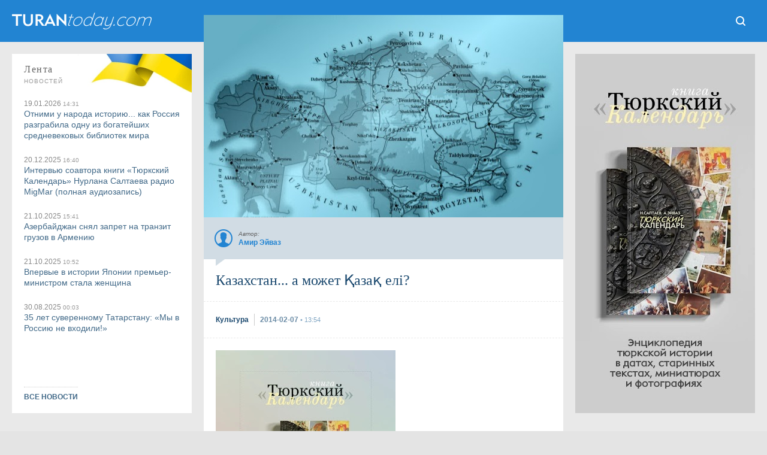

--- FILE ---
content_type: text/html; charset=UTF-8
request_url: https://www.turantoday.com/2014/02/qazaq-eli.html
body_size: 38427
content:
<!DOCTYPE html>
<html dir='ltr' lang='ru' prefix='og: http://ogp.me/ns#' xmlns='http://www.w3.org/1999/xhtml' xmlns:b='http://www.google.com/2005/gml/b' xmlns:data='http://www.google.com/2005/gml/data' xmlns:expr='http://www.google.com/2005/gml/expr' xmlns:fb='http://ogp.me/ns/fb#' xmlns:og='http://ogp.me/ns#'><head><!-- Global site tag (gtag.js) - Google Analytics --><script async='async' src='https://www.googletagmanager.com/gtag/js?id=G-TXG8HKGVCX'></script><script>window.dataLayer = window.dataLayer || []; function gtag(){dataLayer.push(arguments);} gtag('js', new Date()); gtag('config', 'G-TXG8HKGVCX');</script><!-- End Google Analytics -->
<title>Казахстан... а может Қазақ елі? - TuranToday</title>
<meta content='text/html; charset=utf-8' http-equiv='Content-Type'/><meta content='width=device-width, initial-scale=1.0' name='viewport'/><link href='https://www.turantoday.com/2014/02/qazaq-eli.html' rel='canonical'/><meta content='https://www.turantoday.com/2014/02/qazaq-eli.html' property='og:url'/><meta content='Казахстан... а может Қазақ елі?' property='og:title'/><meta content='TuranToday' property='og:site_name'/><meta content='1027168097349250' property='fb:admins'/><meta content='Казахстан... а может Қазақ елі?' name='keywords'/><meta content='Накануне в казахских СМИ распространилась новость о том, что президент Казахстана Нурсултан Назарбаев заинтересовался и даже одобрил идею переименования страны. По словам главы Казахского государства, окончание "-стан" в названии страны отпугивает иностранцев. Тут, видимо, речь идет о сходстве с названиями нестабильных государств вроде Афганистана. Казахстан, кажется, настроен всерьез. Тем более, что обсуждает подобную инициативу сам глава государства.' name='description'/><meta content='Накануне в казахских СМИ распространилась новость о том, что президент Казахстана Нурсултан Назарбаев заинтересовался и даже одобрил идею переименования страны. По словам главы Казахского государства, окончание "-стан" в названии страны отпугивает иностранцев. Тут, видимо, речь идет о сходстве с названиями нестабильных государств вроде Афганистана. Казахстан, кажется, настроен всерьез. Тем более, что обсуждает подобную инициативу сам глава государства.' property='og:description'/><meta content='Накануне в казахских СМИ распространилась новость о том, что президент Казахстана Нурсултан Назарбаев заинтересовался и даже одобрил идею переименования страны. По словам главы Казахского государства, окончание "-стан" в названии страны отпугивает иностранцев. Тут, видимо, речь идет о сходстве с названиями нестабильных государств вроде Афганистана. Казахстан, кажется, настроен всерьез. Тем более, что обсуждает подобную инициативу сам глава государства.' name='twitter:description'/><link href='https://blogger.googleusercontent.com/img/b/R29vZ2xl/AVvXsEgfonz5IJkUwUASFXqRu3HtYSBOejAhqn7FVqP854874C4xSbvVnTdzsEGDbj2oK7q0SN36Mhn5gicn6OCZANudJVxeLAOkZMAhHcJHsKbDn7QWwmoblagNjxkx-fB-96HpdKdPTExnzpY/s1600/qazaqstan.jpg' itemprop='image' rel='image_src'/><meta content='https://blogger.googleusercontent.com/img/b/R29vZ2xl/AVvXsEgfonz5IJkUwUASFXqRu3HtYSBOejAhqn7FVqP854874C4xSbvVnTdzsEGDbj2oK7q0SN36Mhn5gicn6OCZANudJVxeLAOkZMAhHcJHsKbDn7QWwmoblagNjxkx-fB-96HpdKdPTExnzpY/s1600/qazaqstan.jpg' property='og:image'/><meta content='1280' property='og:image:width'/><meta content='720' property='og:image:height'/><meta content='article' property='og:type'/><media:content href='https://blogger.googleusercontent.com/img/b/R29vZ2xl/AVvXsEgfonz5IJkUwUASFXqRu3HtYSBOejAhqn7FVqP854874C4xSbvVnTdzsEGDbj2oK7q0SN36Mhn5gicn6OCZANudJVxeLAOkZMAhHcJHsKbDn7QWwmoblagNjxkx-fB-96HpdKdPTExnzpY/s1600/qazaqstan.jpg' medium='image'></media:content><media:content href='https://blogger.googleusercontent.com/img/b/R29vZ2xl/AVvXsEgfonz5IJkUwUASFXqRu3HtYSBOejAhqn7FVqP854874C4xSbvVnTdzsEGDbj2oK7q0SN36Mhn5gicn6OCZANudJVxeLAOkZMAhHcJHsKbDn7QWwmoblagNjxkx-fB-96HpdKdPTExnzpY/s1600/qazaqstan.jpg' type='image/jpg'></media:content><media:content medium='image' url='https://blogger.googleusercontent.com/img/b/R29vZ2xl/AVvXsEgfonz5IJkUwUASFXqRu3HtYSBOejAhqn7FVqP854874C4xSbvVnTdzsEGDbj2oK7q0SN36Mhn5gicn6OCZANudJVxeLAOkZMAhHcJHsKbDn7QWwmoblagNjxkx-fB-96HpdKdPTExnzpY/s1600/qazaqstan.jpg'></media:content><media:content type='image/jpg' url='https://blogger.googleusercontent.com/img/b/R29vZ2xl/AVvXsEgfonz5IJkUwUASFXqRu3HtYSBOejAhqn7FVqP854874C4xSbvVnTdzsEGDbj2oK7q0SN36Mhn5gicn6OCZANudJVxeLAOkZMAhHcJHsKbDn7QWwmoblagNjxkx-fB-96HpdKdPTExnzpY/s1600/qazaqstan.jpg'></media:content><link href='https://blogger.googleusercontent.com/img/b/R29vZ2xl/AVvXsEgfonz5IJkUwUASFXqRu3HtYSBOejAhqn7FVqP854874C4xSbvVnTdzsEGDbj2oK7q0SN36Mhn5gicn6OCZANudJVxeLAOkZMAhHcJHsKbDn7QWwmoblagNjxkx-fB-96HpdKdPTExnzpY/s72-c/qazaqstan.jpg' rel='image_src'/><meta content='https://blogger.googleusercontent.com/img/b/R29vZ2xl/AVvXsEgfonz5IJkUwUASFXqRu3HtYSBOejAhqn7FVqP854874C4xSbvVnTdzsEGDbj2oK7q0SN36Mhn5gicn6OCZANudJVxeLAOkZMAhHcJHsKbDn7QWwmoblagNjxkx-fB-96HpdKdPTExnzpY/s72-c/qazaqstan.jpg' property='og:image'/><link href='https://www.turantoday.com/feeds/posts/default' rel='alternate' title='TuranToday - Atom' type='application/atom+xml'/><link href='https://www.turantoday.com/feeds/posts/default?alt=rss' rel='alternate' title='TuranToday - RSS' type='application/rss+xml'/><link href='https://www.blogger.com/feeds/2013209437378903365/posts/default' rel='service.post' title='TuranToday - Atom' type='application/atom+xml'/><meta content='lu4oRhLm8MMYZ9i2oiDeZt0DlfldLhklEDgR50f1qqU' name='google-site-verification'/><meta content='89eqddLBXQYncf4vaN94' name='follow_it-verification-code'/><meta content='ee9cfa9a6f045714bd6dd14377d7cbaecc4dc409' name='B-verify'/><meta content='812140d6b3c3025abab455c1cec97ed2' name='interkassa-verification'/><link href='https://blogger.googleusercontent.com/img/b/R29vZ2xl/AVvXsEjm0foNB3ughXd-1d8PXti76vFwy0_xvZtzjVFZHXKW-9jXN4SXPBnIZe_CSf5eFTDQ0omfn71O0I2wldNZcyBc2SAotG4m4BnR8GaHI5fo86AKS8asNy04rS_wnOWNUtoqP3UuPX7cfiiVYM7NzRcNGiSjXXgmulA7_eq22dNqt-8OKE5xICvl6aAh/s32/turantoday-icon.png' rel='icon' type='image/x-icon'/><link href='https://3.bp.blogspot.com/-LlP0Y63RjrU/XIYdRUvBerI/AAAAAAAAlOw/oIuaBSfB_AMS2U0dThmZBa7FFF3CzY7dQCLcBGAs/s1600/tt-apple-ico.png' rel='apple-touch-icon' type='image/png'/><!--<meta content='#1B496F' name='theme-color'/>--><!--[if IE]> <script> (function() {var html5 = ("abbr,article,aside,audio,canvas,datalist,details," + "figure,footer,header,hgroup,mark,menu,meter,nav,output," + "progress,section,time,video").split(','); for (var i = 0; i < html5.length; i++) {document.createElement(html5[i]);} try {document.execCommand('BackgroundImageCache', false, true);} catch(e) {}})(); </script> <![endif]--><style type="text/css"><!-- /*
<style id='page-skin-1' type='text/css'><!--
*/
--></style>
<style>
*{margin:0; padding:0;-webkit-text-size-adjust:none;text-size-adjust:none;} html{background:#e4e4e4;} body {overflow-y:scroll;width:100%;color:#333;top:0!important;} a:link,a:visited{color:#416988;text-decoration:none!important;outline:0}a:hover{color:#6a8ba5;text-decoration:none!important;outline:0}strike{text-decoration:none}li{list-style-type:none!important;text-decoration:none!important}ul{display:block;list-style-type:none;-webkit-margin-before:0;-webkit-margin-after:0;-webkit-margin-start:0;-webkit-margin-end:0;-webkit-padding-start:0}.blog-list-container .blog-content{float:left;margin:0;text-indent:0;width:auto}.blog-list-container .item-thumbnail{margin:0}.blog-list-container .blog-title{font-weight:normal;margin:0}.tr-caption-container table{border:0;border-collapse:collapse}#gallery{width:100%;max-width:588px}.separator a{margin-bottom:5px!important}#gallery .separator a{margin-bottom:1px!important;margin-right:5px!important}#wrapper{position:relative;float:left;width:100%;height:100%;background:#e9e9e9;}



.calendarmaincover {position:fixed;top:0;left:0;width:100vw;height:100vh;background:url(https://blogger.googleusercontent.com/img/b/R29vZ2xl/AVvXsEhZnAliQk7UOc22RSxgtYNxy48viNBr_H5VukZYfcMjOauhngv_Q_HiHu5nGEeTSK8cU_qXWkX5qVPafCuyTDEgas79jeUACFKIyQXQDgBF82KwMsJdQqW31_xMlxJ1mUeFgrYq0sODscpYVoj4DwCaZs33N4Pfn1yffM3MLXAFFp2spLZzAXbIVL-XIEk/s1920/calend-stream-background.webp) #000;background-size:cover;z-index:999;}

.calendartitle {position:absolute;top:10px;left: -webkit-calc(50% - 400px);left: -moz-calc(50% - 400px);left: calc(50% - 400px);z-index:1;display:block;width:140px;height:60px;background:url(https://blogger.googleusercontent.com/img/b/R29vZ2xl/AVvXsEhKcesU9PQKxAN6BaVcAXnnOcXdpRItLOopaBRMODL4QNmhXJW6fiPKZm6kwYycNnd-4sgO1zVyeI-h_MLHU9Hq7Kl24d8WIbykO52ES7yxuKVVi_sldL3krMuUNYO0jwKsBBHwtN_Wv5c24r9yxC7f4QdGHhXTRDZqTsTZryvA3CY568OPtaL3JPG6eoI/s260/authors.png) 0 100% no-repeat;background-size:130px;}

.calendartitle-tr {position:absolute;top:10px;left: -webkit-calc(50% - 408px);left: -moz-calc(50% - 408px);left: calc(50% - 408px);z-index:1;display:block;width:140px;height:60px;background:url(https://blogger.googleusercontent.com/img/b/R29vZ2xl/AVvXsEik1f3Fx6tWVtCznPYI9PzQRb8FTd6iXUrLZ6u8jtRKykfkehCvKqXnTY6JL3jAQJTG-sFYz0mw1pxA6cx43KIPrY1gz2zSTvABEhSIntMLrZUZH-OboToLpljcq9PumhSe2SaKOINCZZn5eFaEMv6CAYjdVEVJOosR4-S4WmbHl0fnchzijwav0DqzLho/s260/authors-tr.png) 0 100% no-repeat;background-size:130px;}

a.calendarpagestranslate {
    position: absolute;
    width: 60px;
    height: 60px;
    margin: 0;
    top: 10px;
    right: -webkit-calc(50% - 400px);
    right: -moz-calc(50% - 400px);
    right: calc(50% - 400px);
    background:url(https://blogger.googleusercontent.com/img/b/R29vZ2xl/AVvXsEiv_BvTaPcZ3BV5UA7BRW6gOTBtZKKE_AdkgFTZtvnHIoVX6IaIMLw4rTFrBb9vqOedZ2_IQaxBsV9BrxwxllwEpv1vVRNYySPLk-wuqnCXGS6owTEavod8Om0V9kV6ne79f4sIZAE7eccZbvblJuY41mXJ93ks6XpTTm_UU_1mnF8cRDGRBDO22gNSQr4/s300/button-lang.png) 5px 50% #00000087;
	background-size: 150px;
	color:#fff2ba;
    z-index: 9999;
    font-size: 0;
	border-radius:9px;
	text-align:center;
	-webkit-user-select: none;
    -moz-user-select: none;
    -ms-user-select: none;
    -o-user-select: none;
    user-select: none;
}

a.calendarpagestranslate:hover {background-color:#000000;}

a.translatetr {background-position:55px 50%;}

a.date {
    position: absolute;
    top: 0;
    right: 0;
    width: 60px;
    height: 80px;
	text-align:center;
    -webkit-user-select: none;
    -moz-user-select: none;
    -ms-user-select: none;
    -o-user-select: none;
    user-select: none;
    color: #fff3cc;
    z-index: 2;
    background:#1e1e1e;
    border-radius: 9px 0 9px 9px;
	-webkit-text-size-adjust: none;
text-size-adjust: none;
}

a.date:hover {background:#000000;}

a.date b {float:left;width:100%;height:50px;font:normal 30px/70px Times;}  
a.date i {float:left;width:100%;height:30px;font:normal 10px/10px Arial;letter-spacing:.1em;text-transform:uppercase;} 

.article {position:absolute;display:block;top:80px;left: -webkit-calc(50% - 460px);left: -moz-calc(50% - 460px);left: calc(50% - 460px);width:920px;height:-webkit-calc(100vh - 100px);height: -moz-calc(100vh - 100px);height: calc(100vh - 100px);overflow:hidden;background:#000;border-radius:9px;clip-path: polygon(60px 0, 860px 0, 860px 100%, 60px 100%);}

.article iframe {position:absolute;top:0;left:0;width:100%;height:100%;border:none;outline:none;}


#Header1 {float:left;display:block;width:238px;height:30px;margin: 20px 0 30px 20px;font-size:0;background:url(//1.bp.blogspot.com/-BGUxhWLUgtw/YHl7vn0VBQI/AAAAAAAAo70/wnkK4Wh5ybA0yWFHQHSog0zJsrCgszymgCLcBGAsYHQ/s476/onelinelogo-large.png) no-repeat;position:relative;background-size:238px 30px;}

#Header1:hover{filter:alpha(opacity=80);-moz-opacity:.8;opacity:.8}

#Header1 a { display: block; width: 100%; height: 100%; position:absolute;}

.aurss {width:100%;display:grid;grid-template-columns:1fr 1fr 1fr 1fr;grid-gap:20px;} .aurss .rssimage img {display:block;width:100%;margin:0 0 5px 0;} .aurss i {float:left;font:normal 12px/14px Arial;color:#888;background:#fff;padding:3px 5px 5px 0;} .aurss i small {display:inline;font:normal 10px/14px Arial;color:#999;} .aurss b {display:inline-block;font:bold 14px/16px Arial;width:100%;text-align:left;}

#td-header{position:relative;float:left;width:100%;overflow:hidden;background:#1b496f;}

ul.themes {
display:block;
float:left;
width: -webkit-calc(100% - 40px);width: -moz-calc(100% - 40px);width: calc(100% - 40px);
padding: 20px;
background:#fff;
text-align:center;
}

ul.themes b {
    width: 80%;
    display:inline-block;
    text-transform: uppercase;
    font: normal 10px Arial;
    margin: 15px 10% 10px 10%;
    padding: 0 0 7px 0;
    letter-spacing: 2px;
    border-bottom:1px dashed #ccc;
}

ul.themes a {
    display:inline-block;
    white-space: nowrap;
    width: auto;
    border-radius: 3px;
    height: 30px;
    font: bold 12px/30px Arial;
    background: #2284d2;
    padding: 0 10px;
    margin: 0 2px 6px 0;
    color: #fff;
}

ul.themes a:hover {color:#fff;background:#1f8dde;}

a.tith {
    float: left;
    width: 100%;
	height:50px;
	margin:0 0 20px 0;
	position:relative;
	background: #2284d2;
    color: #a3d6ff;
	font: bold 14px/50px Arial;
	text-align:center;
}

a.tith:hover {color: #fff;}

.themes_container {
float: left;
width:100%;
position: relative;
margin:-30px 0 0 0;
}

.themes_container:before {content:' '; float:left;width:100%;height:50px;background:#fff;}

.themes_container > ul, .themes_container > input {display: none;}

.themes_container .themestabs {
float: left;
    width: auto;
    height:50px;
    padding:0 20px;
    margin:-50px 0 20px 0;
    text-align:center;
    font:normal 14px/50px Arial;
    background: #fff;
    color:#333;
    cursor:pointer;
	-webkit-user-select: none;
    -moz-user-select: none;
    -ms-user-select: none;
    -o-user-select: none;
    user-select: none;
}

.tt3 {float:right!important;}

.themes_container .themestabs:hover {background:#b8ddf7;}

.themes_container input[type="radio"]:checked + .themestabs {background:#1f8dde;color:#fff;z-index:2;cursor:default;}
      

.themes_container > input:nth-of-type(1):checked ~ ul.uldayreview {
display:block;

}

#flashnews {
float: left;
position:relative;
width:100%;
}

.dayreview {
float: left;
position:relative;
width:100%;
display: grid;
grid-template-columns: 1fr 1fr 1fr 1fr;
grid-template-rows: auto auto auto auto;
grid-template-areas: 'dr1 dr4 dr7 dr9' 'dr1 dr5 dr7 dr10' 'dr2 dr5 dr8 dr10' 'dr3 dr6 dr8 dr11';
grid-column-gap: 20px;
grid-row-gap: 20px;
}

.themes_container > input:nth-of-type(2):checked ~ ul.ulcolumnistsreview {
display:block;
}

.themes_container > input:nth-of-type(3):checked ~ ul.ulturkcereview {
display:block;
}

.columnistsreview {
float: left;
position:relative;
width:100%;
display: grid;
grid-template-columns: 1fr 1fr 1fr 1fr;
grid-template-rows: auto auto auto auto;
grid-template-areas: 'cr1 cr4 cr7 cr9' 'cr1 cr5 cr7 cr10' 'cr2 cr5 cr8 cr10' 'cr3 cr6 cr8 cr11';
grid-column-gap: 20px;
grid-row-gap: 20px;
}

.turkcereview {
float: left;
position:relative;
width:100%;
display: grid;
grid-template-columns: 1fr 1fr 1fr 1fr;
grid-template-rows: auto auto auto auto;
grid-template-areas: 'tr1 tr4 tr7 tr9' 'tr1 tr5 tr7 tr10' 'tr2 tr5 tr8 tr10' 'tr3 tr6 tr8 tr11';
grid-column-gap: 20px;
grid-row-gap: 20px;
}

.press-releases  {grid-area:dr8;width:100%;height:100%;position: relative;}
.press-releases a.rssimagep {width:100%;height:100%;float:left;overflow:hidden;background:#fff;position:relative;color:#fff;}
.press-releases img {display:block;width:100%;height:100%;object-fit:cover;object-position:50% 50%;}

.press-releases a.rssimagep .outertexts {
    position: absolute;
	width:100%;
    left: 0;
    bottom: 0;
    background: linear-gradient(0deg, rgba(0, 0, 0, 0.896796218487395) 0%, rgba(0, 0, 0, 0) 100%);
    padding: 50% 0 20px 0;
}
.press-releases a.rssimagep:hover .outertexts {
    background: linear-gradient(0deg, rgb(7 147 247 / 90%) 0%, rgba(0, 0, 0, 0) 100%);
}

.press-releases a.rssimagep .outertexts i {
    float: left;
    font: normal 12px / 14px Arial;
    color: #dfdfdf;
    padding: 0 0 3px 20px;
    width: -webkit-calc(100% - 20px);
    width: -moz-calc(100% - 20px);
    width: calc(100% - 20px);
}

.press-releases a.rssimagep .outertexts i small {
    display: inline;
    font: normal 10px / 14px Arial;
    color: #999;
}

.press-releases a.rssimagep .outertexts h2 {
    display: inline-block;
    font: bold 14px / 18px Arial;
    margin: 0 20px;
    width: -webkit-calc(100% - 40px);
    width: -moz-calc(100% - 40px);
    width: calc(100% - 40px);
}

.dayreview a.rssimage:nth-child(2)  { grid-area: dr1; }
.dayreview a.rssimage:nth-child(3)  { grid-area: dr2; }
.dayreview a.rssimage:nth-child(4)  { grid-area: dr3; }
.dayreview a.rssimage:nth-child(5) { grid-area: dr4; }
.dayreview a.rssimage:nth-child(6)  { grid-area: dr5; }
.dayreview a.rssimage:nth-child(7) { grid-area: dr6; }
.dayreview a.rssimage:nth-child(8)  { grid-area: dr7; }
.dayreview a.rssimage:nth-child(9)  { grid-area: dr9; }
.dayreview a.rssimage:nth-child(10)  {grid-area: dr10; }
.dayreview a.rssimage:nth-child(11)  { grid-area: dr11; }

.dayreview a.rssimage {width:100%;height:100%;float:left;overflow:hidden;background:#fff;position:relative;color:#fff;}

.dayreview a.rssimage:nth-child(3),
.dayreview a.rssimage:nth-child(4),
.dayreview a.rssimage:nth-child(5),
.dayreview a.rssimage:nth-child(7),
.dayreview a.rssimage:nth-child(9),
.dayreview a.rssimage:nth-child(11) {
    position: relative;
    display: block;
    cursor: pointer;
    color: #333;
    background: #fff;
}

.dayreview a.rssimage:nth-child(3):hover,
.dayreview a.rssimage:nth-child(4):hover,
.dayreview a.rssimage:nth-child(5):hover,
.dayreview a.rssimage:nth-child(7):hover,
.dayreview a.rssimage:nth-child(9):hover,
.dayreview a.rssimage:nth-child(11):hover {background:#b8ddf7;}

.dayreview a.rssimage:nth-child(3):before,
.dayreview a.rssimage:nth-child(4):before,
.dayreview a.rssimage:nth-child(5):before,
.dayreview a.rssimage:nth-child(7):before,
.dayreview a.rssimage:nth-child(9):before,
.dayreview a.rssimage:nth-child(11):before {
    display: inline-block;
    height: 100%;
    vertical-align: middle;
    content: "";
}

.dayreview a.rssimage:nth-child(2) img,
.dayreview a.rssimage:nth-child(6) img,
.dayreview a.rssimage:nth-child(8) img,
.dayreview a.rssimage:nth-child(10) img {
    display: block;
    width: 100%;
	height: 100%;
    object-fit: cover;
    object-position: 50% 50%;
}

.dayreview a.rssimage:nth-child(3) img,
.dayreview a.rssimage:nth-child(4) img,
.dayreview a.rssimage:nth-child(5) img,
.dayreview a.rssimage:nth-child(7) img,
.dayreview a.rssimage:nth-child(9) img,
.dayreview a.rssimage:nth-child(11) img {display:none;}

.dayreview a.rssimage:nth-child(2) .outertexts,
.dayreview a.rssimage:nth-child(6) .outertexts,
.dayreview a.rssimage:nth-child(8) .outertexts,
.dayreview a.rssimage:nth-child(10) .outertexts {
    position: absolute;
	width:100%;
    left: 0;
    bottom: 0;
    background: linear-gradient(0deg, rgba(0, 0, 0, 0.896796218487395) 0%, rgba(0, 0, 0, 0) 100%);
    padding: 50% 0 20px 0;
}

.dayreview a.rssimage:nth-child(3) .outertexts,
.dayreview a.rssimage:nth-child(4) .outertexts,
.dayreview a.rssimage:nth-child(5) .outertexts,
.dayreview a.rssimage:nth-child(7) .outertexts,
.dayreview a.rssimage:nth-child(9) .outertexts,
.dayreview a.rssimage:nth-child(11) .outertexts {display:inline-block;vertical-align:middle;}

.dayreview a.rssimage:nth-child(2):hover .outertexts,
.dayreview a.rssimage:nth-child(6):hover .outertexts,
.dayreview a.rssimage:nth-child(8):hover .outertexts,
.dayreview a.rssimage:nth-child(10):hover .outertexts {
    background: linear-gradient(0deg, rgb(7 147 247 / 90%) 0%, rgba(0, 0, 0, 0) 100%);
}

.dayreview a.rssimage .outertexts i {
    float: left;
    font: normal 12px / 14px Arial;
    color: #dfdfdf;
    padding: 0 0 3px 20px;
    width: -webkit-calc(100% - 20px);
    width: -moz-calc(100% - 20px);
    width: calc(100% - 20px);
}

.dayreview a.rssimage:nth-child(3) .outertexts i,
.dayreview a.rssimage:nth-child(4) .outertexts i,
.dayreview a.rssimage:nth-child(5) .outertexts i,
.dayreview a.rssimage:nth-child(7) .outertexts i,
.dayreview a.rssimage:nth-child(9) .outertexts i,
.dayreview a.rssimage:nth-child(11) .outertexts i {
    color: #888;
    margin: 20px 0 0 20px;
    padding: 0 0 3px 0;
}

.dayreview a.rssimage .outertexts i small {
    display: inline;
    font: normal 10px / 14px Arial;
    color: #999;
}

.dayreview a.rssimage .outertexts h2 {
    display: inline-block;
    font: bold 14px / 18px Arial;
    margin: 0 20px;
    width: -webkit-calc(100% - 40px);
    width: -moz-calc(100% - 40px);
    width: calc(100% - 40px);
}

.dayreview a.rssimage:nth-child(3) .outertexts h2,
.dayreview a.rssimage:nth-child(4) .outertexts h2,
.dayreview a.rssimage:nth-child(5) .outertexts h2,
.dayreview a.rssimage:nth-child(7) .outertexts h2,
.dayreview a.rssimage:nth-child(9) .outertexts h2,
.dayreview a.rssimage:nth-child(11) .outertexts h2 {
    margin: 0 20px 20px 20px;
    color: #333;
}

.columnistsreview a.rssimage:nth-child(1)  { grid-area: cr1; }
.columnistsreview a.rssimage:nth-child(2)  { grid-area: cr2; }
.columnistsreview a.rssimage:nth-child(3)  { grid-area: cr3; }
.columnistsreview a.rssimage:nth-child(4) { grid-area: cr4; }
.columnistsreview a.rssimage:nth-child(5)  { grid-area: cr5; }
.columnistsreview a.rssimage:nth-child(6) { grid-area: cr6; }
.columnistsreview a.rssimage:nth-child(7)  { grid-area: cr7; }
.columnistsreview a.rssimage:nth-child(8)  { grid-area: cr8; }
.columnistsreview a.rssimage:nth-child(9)  { grid-area: cr9; }
.columnistsreview a.rssimage:nth-child(10)  {grid-area: cr10; }
.columnistsreview a.rssimage:nth-child(11)  { grid-area: cr11; }

.columnistsreview a.rssimage {width:100%;height:100%;float:left;overflow:hidden;background:#fff;position:relative;color:#fff;}

.columnistsreview a.rssimage:nth-child(2),
.columnistsreview a.rssimage:nth-child(3),
.columnistsreview a.rssimage:nth-child(4),
.columnistsreview a.rssimage:nth-child(6),
.columnistsreview a.rssimage:nth-child(9),
.columnistsreview a.rssimage:nth-child(11) {
    position: relative;
    display: block;
    cursor: pointer;
    color: #333;
    background: #fff;
}

.columnistsreview a.rssimage:nth-child(2):hover,
.columnistsreview a.rssimage:nth-child(3):hover,
.columnistsreview a.rssimage:nth-child(4):hover,
.columnistsreview a.rssimage:nth-child(6):hover,
.columnistsreview a.rssimage:nth-child(9):hover,
.columnistsreview a.rssimage:nth-child(11):hover {background:#b8ddf7;}

.columnistsreview a.rssimage:nth-child(2):before,
.columnistsreview a.rssimage:nth-child(3):before,
.columnistsreview a.rssimage:nth-child(4):before,
.columnistsreview a.rssimage:nth-child(6):before,
.columnistsreview a.rssimage:nth-child(9):before,
.columnistsreview a.rssimage:nth-child(11):before {
    display: inline-block;
    height: 100%;
    vertical-align: middle;
    content: "";
}

.columnistsreview a.rssimage:nth-child(1) img,
.columnistsreview a.rssimage:nth-child(5) img,
.columnistsreview a.rssimage:nth-child(7) img,
.columnistsreview a.rssimage:nth-child(8) img,
.columnistsreview a.rssimage:nth-child(10) img {
    display: block;
    width: 100%;
	height: 100%;
    object-fit: cover;
    object-position: 50% 50%;
}

.columnistsreview a.rssimage:nth-child(2) img,
.columnistsreview a.rssimage:nth-child(3) img,
.columnistsreview a.rssimage:nth-child(4) img,
.columnistsreview a.rssimage:nth-child(6) img,
.columnistsreview a.rssimage:nth-child(9) img,
.columnistsreview a.rssimage:nth-child(11) img {display:none;}

.columnistsreview a.rssimage:nth-child(1) .outertexts,
.columnistsreview a.rssimage:nth-child(5) .outertexts,
.columnistsreview a.rssimage:nth-child(7) .outertexts,
.columnistsreview a.rssimage:nth-child(8) .outertexts,
.columnistsreview a.rssimage:nth-child(10) .outertexts {
    position: absolute;
	width:100%;
    left: 0;
    bottom: 0;
    background: linear-gradient(0deg, rgba(0, 0, 0, 0.896796218487395) 0%, rgba(0, 0, 0, 0) 100%);
    padding: 50% 0 20px 0;
}

.columnistsreview a.rssimage:nth-child(2) .outertexts,
.columnistsreview a.rssimage:nth-child(3) .outertexts,
.columnistsreview a.rssimage:nth-child(4) .outertexts,
.columnistsreview a.rssimage:nth-child(6) .outertexts,
.columnistsreview a.rssimage:nth-child(9) .outertexts,
.columnistsreview a.rssimage:nth-child(11) .outertexts {display:inline-block;vertical-align:middle;}

.columnistsreview a.rssimage:nth-child(1):hover .outertexts,
.columnistsreview a.rssimage:nth-child(5):hover .outertexts,
.columnistsreview a.rssimage:nth-child(7):hover .outertexts,
.columnistsreview a.rssimage:nth-child(8):hover .outertexts,
.columnistsreview a.rssimage:nth-child(10):hover .outertexts {
    background: linear-gradient(0deg, rgb(7 147 247 / 90%) 0%, rgba(0, 0, 0, 0) 100%);
}

.columnistsreview a.rssimage .outertexts i {
    float: left;
    font: normal 12px / 14px Arial;
    color: #dfdfdf;
    padding: 0 0 3px 20px;
    width: -webkit-calc(100% - 20px);
    width: -moz-calc(100% - 20px);
    width: calc(100% - 20px);
}

.columnistsreview a.rssimage:nth-child(2) .outertexts i,
.columnistsreview a.rssimage:nth-child(3) .outertexts i,
.columnistsreview a.rssimage:nth-child(4) .outertexts i,
.columnistsreview a.rssimage:nth-child(6) .outertexts i,
.columnistsreview a.rssimage:nth-child(9) .outertexts i,
.columnistsreview a.rssimage:nth-child(11) .outertexts i {
    color: #888;
    margin: 20px 0 0 20px;
    padding: 0 0 3px 0;
}

.columnistsreview a.rssimage .outertexts i small {
    display: inline;
    font: normal 10px / 14px Arial;
    color: #999;
}

.columnistsreview a.rssimage .outertexts h2 {
    display: inline-block;
    font: bold 14px / 18px Arial;
    margin: 0 20px;
    width: -webkit-calc(100% - 40px);
    width: -moz-calc(100% - 40px);
    width: calc(100% - 40px);
}

.columnistsreview a.rssimage:nth-child(2) .outertexts h2,
.columnistsreview a.rssimage:nth-child(3) .outertexts h2,
.columnistsreview a.rssimage:nth-child(4) .outertexts h2,
.columnistsreview a.rssimage:nth-child(6) .outertexts h2,
.columnistsreview a.rssimage:nth-child(9) .outertexts h2,
.columnistsreview a.rssimage:nth-child(11) .outertexts h2 {
    margin: 0 20px 20px 20px;
    color: #333;
}

.turkcereview a.rssimage:nth-child(1)  { grid-area: tr1; }
.turkcereview a.rssimage:nth-child(2)  { grid-area: tr2; }
.turkcereview a.rssimage:nth-child(3)  { grid-area: tr3; }
.turkcereview a.rssimage:nth-child(4) { grid-area: tr4; }
.turkcereview a.rssimage:nth-child(5)  { grid-area: tr5; }
.turkcereview a.rssimage:nth-child(6) { grid-area: tr6; }
.turkcereview a.rssimage:nth-child(7)  { grid-area: tr7; }
.turkcereview a.rssimage:nth-child(8)  { grid-area: tr8; }
.turkcereview a.rssimage:nth-child(9)  { grid-area: tr9; }
.turkcereview a.rssimage:nth-child(10)  {grid-area: tr10; }
.turkcereview a.rssimage:nth-child(11)  { grid-area: tr11; }

.turkcereview a.rssimage {width:100%;height:100%;float:left;overflow:hidden;background:#fff;position:relative;color:#fff;}

.turkcereview a.rssimage:nth-child(2),
.turkcereview a.rssimage:nth-child(3),
.turkcereview a.rssimage:nth-child(4),
.turkcereview a.rssimage:nth-child(6),
.turkcereview a.rssimage:nth-child(9),
.turkcereview a.rssimage:nth-child(11) {
    position: relative;
    display: block;
    cursor: pointer;
    color: #333;
    background: #fff;
}

.turkcereview a.rssimage:nth-child(2):hover,
.turkcereview a.rssimage:nth-child(3):hover,
.turkcereview a.rssimage:nth-child(4):hover,
.turkcereview a.rssimage:nth-child(6):hover,
.turkcereview a.rssimage:nth-child(9):hover,
.turkcereview a.rssimage:nth-child(11):hover {background:#b8ddf7;}

.turkcereview a.rssimage:nth-child(2):before,
.turkcereview a.rssimage:nth-child(3):before,
.turkcereview a.rssimage:nth-child(4):before,
.turkcereview a.rssimage:nth-child(6):before,
.turkcereview a.rssimage:nth-child(9):before,
.turkcereview a.rssimage:nth-child(11):before {
    display: inline-block;
    height: 100%;
    vertical-align: middle;
    content: "";
}

.turkcereview a.rssimage:nth-child(1) img,
.turkcereview a.rssimage:nth-child(5) img,
.turkcereview a.rssimage:nth-child(7) img,
.turkcereview a.rssimage:nth-child(8) img,
.turkcereview a.rssimage:nth-child(10) img {
    display: block;
    width: 100%;
	height: 100%;
    object-fit: cover;
    object-position: 50% 50%;
}

.turkcereview a.rssimage:nth-child(2) img,
.turkcereview a.rssimage:nth-child(3) img,
.turkcereview a.rssimage:nth-child(4) img,
.turkcereview a.rssimage:nth-child(6) img,
.turkcereview a.rssimage:nth-child(9) img,
.turkcereview a.rssimage:nth-child(11) img {display:none;}

.turkcereview a.rssimage:nth-child(1) .outertexts,
.turkcereview a.rssimage:nth-child(5) .outertexts,
.turkcereview a.rssimage:nth-child(7) .outertexts,
.turkcereview a.rssimage:nth-child(8) .outertexts,
.turkcereview a.rssimage:nth-child(10) .outertexts {
    position: absolute;
	width:100%;
    left: 0;
    bottom: 0;
    background: linear-gradient(0deg, rgba(0, 0, 0, 0.896796218487395) 0%, rgba(0, 0, 0, 0) 100%);
    padding: 50% 0 20px 0;
}

.turkcereview a.rssimage:nth-child(2) .outertexts,
.turkcereview a.rssimage:nth-child(3) .outertexts,
.turkcereview a.rssimage:nth-child(4) .outertexts,
.turkcereview a.rssimage:nth-child(6) .outertexts,
.turkcereview a.rssimage:nth-child(9) .outertexts,
.turkcereview a.rssimage:nth-child(11) .outertexts {display:inline-block;vertical-align:middle;}

.turkcereview a.rssimage:nth-child(1):hover .outertexts,
.turkcereview a.rssimage:nth-child(5):hover .outertexts,
.turkcereview a.rssimage:nth-child(7):hover .outertexts,
.turkcereview a.rssimage:nth-child(8):hover .outertexts,
.turkcereview a.rssimage:nth-child(10):hover .outertexts {
    background: linear-gradient(0deg, rgb(7 147 247 / 90%) 0%, rgba(0, 0, 0, 0) 100%);
}

.turkcereview a.rssimage .outertexts i {
    float: left;
    font: normal 12px / 14px Arial;
    color: #dfdfdf;
    padding: 0 0 3px 20px;
    width: -webkit-calc(100% - 20px);
    width: -moz-calc(100% - 20px);
    width: calc(100% - 20px);
}

.turkcereview a.rssimage:nth-child(2) .outertexts i,
.turkcereview a.rssimage:nth-child(3) .outertexts i,
.turkcereview a.rssimage:nth-child(4) .outertexts i,
.turkcereview a.rssimage:nth-child(6) .outertexts i,
.turkcereview a.rssimage:nth-child(9) .outertexts i,
.turkcereview a.rssimage:nth-child(11) .outertexts i {
    color: #888;
    margin: 20px 0 0 20px;
    padding: 0 0 3px 0;
}

.turkcereview a.rssimage .outertexts i small {
    display: inline;
    font: normal 10px / 14px Arial;
    color: #999;
}

.turkcereview a.rssimage .outertexts h2 {
    display: inline-block;
    font: bold 14px / 18px Arial;
    margin: 0 20px;
    width: -webkit-calc(100% - 40px);
    width: -moz-calc(100% - 40px);
    width: calc(100% - 40px);
}

.turkcereview a.rssimage:nth-child(2) .outertexts h2,
.turkcereview a.rssimage:nth-child(3) .outertexts h2,
.turkcereview a.rssimage:nth-child(4) .outertexts h2,
.turkcereview a.rssimage:nth-child(6) .outertexts h2,
.turkcereview a.rssimage:nth-child(9) .outertexts h2,
.turkcereview a.rssimage:nth-child(11) .outertexts h2 {
    margin: 0 20px 20px 20px;
    color: #333;
}

.outertexts1 {
    display: inline-block;
    vertical-align: middle;
}

.outertexts1 i {
    float: left;
    font: normal 12px / 14px Arial;
    color: #888;
    margin: 20px 0 0 20px;
    padding: 0 0 3px 0;
    width: -webkit-calc(100% - 20px);
    width: -moz-calc(100% - 20px);
    width: calc(100% - 20px);
}

.outertexts1 i small {
    display: inline;
    font: normal 10px / 14px Arial;
    color: #999;
}

.outertexts1 b {
    display: inline-block;
    font: bold 14px / 18px Arial;
    margin: 0 20px 20px 20px;
    width: -webkit-calc(100% - 40px);
    width: -moz-calc(100% - 40px);
    width: calc(100% - 40px);
	color:#333;
}

.outertexts1 p {
    float: left;
    display: inline-block;
    font: normal 12px / 16px Arial;
    margin: 0 10% 20px 10%;
    width: 80%;
	color:#333;
}

.posts-head {float:left;position:relative;width:-webkit-calc(100% - 40px);width:-moz-calc(100% - 40px);width:calc(100% - 40px);display:grid;padding:20px 20px 0 20px;background:#fff;
grid-template-columns:300px 1fr;
grid-template-rows:auto 1fr;
grid-template-areas:'ph1 ph3' 'ph1 ph2';
grid-column-gap:20px;
grid-row-gap:20px;
}

.posts-ads {grid-area:ph1;float:left!important;position:relative!important;width:300px!important;height:250px!important;background:#ccc!important; text-align:left!important;overflow:hidden!important;}

.posts-ads ins.adsbygoogle a {display:none;}
.posts-ads ins.adsbygoogle[data-ad-status="unfilled"] a {display:block;}
.posts-ads ins.adsbygoogle[data-ad-status="unfilled"] a img {display:block;width:100%;height:100%;object-fit:cover;object-position:50% 50%;}

.script_ad4 {grid-area:ph2;float:left;width:80%;height:min-content;padding:0 20% 0 0;color:#666;font:bold 16px/22px Arial;}
.script_block4:empty {display:none;}
.ph-categories {grid-area:ph3;float:left;width:100%;height:min-content;}
.ph-categories:empty {display:none;}

.feeds-ads {
grid-area: postfeedsads;
    float: left;
    position: relative;
    width: 100%;
	height: 100%;
    overflow: hidden;
    text-align: center;
	background: #fff;
}

#rubricator {
position:relative;
    float: left;
    width: -webkit-calc(100% - 40px);
    width: -moz-calc(100% - 40px);
    width: calc(100% - 40px);
    padding: 20px 20px 50px 20px;
    background: #e4e4e4;
    text-align: center;
    box-shadow: -8px 14px 13px -22px #000000 inset;
}

.header-ads {float:left;position:relative;display:block!important;overflow:hidden;width:100%!important;height:auto!important;margin:0 0 20px 0!important;}
.header-ads ins.adsbygoogle a {display:none;}
.header-ads ins.adsbygoogle[data-ad-status="unfilled"] a {display:block;}
.header-ads ins.adsbygoogle[data-ad-status="unfilled"] a img {display:block;width:100%;height:100%;object-fit:cover;object-position:50% 50%;}

.slider3 {
float:left;
position: relative;
overflow: hidden;
width: 100%;
margin:0 0 20px 0;
background:#fff;
z-index:1;}

.slider3 .slider__item {
flex: 0 0 100%;
width: 100%;
position: relative;
height: auto;
overflow: hidden;
}

.slider2 {
float:left;
position: relative;
overflow: hidden;
width: 100%;
margin:0 0 -400px 0;
background:#e4e4e4;
z-index:1;}

.slider {
float:left;
      position: relative;
      overflow: hidden;
	  width: 100%;
	  background:#e4e4e4;
	  z-index:0;
    }

    .slider__wrapper {
      display: flex;
      transition: transform 0.6s ease;
    }

    a.slider__item {
      flex: 0 0 300px;
      max-width: 300px;
    position: relative;
    height: 400px;
    overflow: hidden;
    }

    .slider__control {
      position: absolute;
      top: 50%;
      display: flex;
     width: 50px;
	  height: 50px;
      opacity: 0.5;
      transform: translateY(-50%);
	  border-radius:50%;
    }

    .slider__control:hover,
    .slider__control:focus {
      color: #fff;
      text-decoration: none;
      outline: 0;
      opacity: .9;
    }

    .slider__control_left {
      left: 20px;
	  background: url(https://blogger.googleusercontent.com/img/b/R29vZ2xl/AVvXsEjShFxWfODqd_nKzMZCRWSr-nT8Ua_iXDE4QD8FcUKu0ZjmiFbMetDsHqr8J3kI9fXGDUYnlk0sn8UDiXQIIqoDZv4ilC83Wn5flXMaTedUcjRYSPQ21z1BkCJTzE6VQiyxlwnbbVuclxOqdZvTMzZRWJqwAXj18YPn6YazTWrFO1DFw45eI0TzTkHi299D/s80/left-button.png) no-repeat 50% 50% #2284d2;
	  background-size:40px;
}

    .slider__control_right {
      right: 20px;
	  background: url(https://blogger.googleusercontent.com/img/b/R29vZ2xl/AVvXsEim4aryYRJXGro-GGsjXUATMnXJRhm1zqIBD5-HjG3KykPL938jRFIR1ug7BxeoqZ9CAlg3kVf70dObanLOKv5RKho1TwF_vufvtaABN28dKC4El4ecCQq8is-8foaG6Q0rnAI94d_W3_Pr9t7e0M2p4g2iVKND3pZLxTBpzAPmL_ZAux0bd5r88Zk3HqFC/s80/right-button.png) no-repeat 50% 50% #2284d2;
	  background-size:40px;
    }

#longreadrandom img, #datelongread img {
    display: block;
    width: 280px;
    height: 100%;
    object-fit: cover;
    object-position: 50% 50%;
	margin:0 20px 0 0;
}

.longreadtext {
    position: absolute;
    width: 280px;
    left: 0;
    bottom: 0;
    background: linear-gradient(0deg, rgba(0, 0, 0, 0.896796218487395) 0%, rgba(0, 0, 0, 0) 100%);
    padding: 100% 0 20px 0;
	margin:0 20px 0 0;
	text-align: left;
}

#longreadrandom a:hover .longreadtext, #datelongread a:hover .longreadtext {
    background: linear-gradient(0deg, rgb(7 147 247 / 90%) 0%, rgba(0, 0, 0, 0) 100%);
}

#longreadrandom i, #datelongread i {
    float: left;
    font: normal 12px / 14px Arial;
    color: #dfdfdf;
    padding: 0 0 3px 20px;
    width: -webkit-calc(100% - 20px);
    width: -moz-calc(100% - 20px);
    width: calc(100% - 20px);
}

#longreadrandom h2, #datelongread h2 {
    display: inline-block;
    font: bold 14px / 18px Arial;
    margin: 0 20px;
    width: -webkit-calc(100% - 40px);
    width: -moz-calc(100% - 40px);
    width: calc(100% - 40px);
	color:#fff;
}

#rubricator2 {
    float: left;
    width: -webkit-calc(100% - 40px);
    width: -moz-calc(100% - 40px);
    width: calc(100% - 40px);
    overflow: hidden;
    padding: 40px 20px 60px 20px;
    background: #d8d8d8;
    text-align: center;
    box-shadow: -8px 14px 13px -22px #000000 inset;
}

.homepagethemes {float:left;position:relative;width: -webkit-calc(100% - 40px);width: -moz-calc(100% - 40px);width: calc(100% - 40px);margin:-20px 20px 0 20px;display: grid;
grid-template-columns: 1fr 1fr 300px;
grid-template-rows: auto auto;
grid-template-areas: 'hpts1 hpts2 hpts5' 'hpts3 hpts4 hpts5';
grid-column-gap: 20px;
grid-row-gap: 20px;}

.homepagetheme1, .homepagetheme2, .homepagetheme3, .homepagetheme4 {
float: left;
position:relative;
width: 100%;
height:400px;
display: grid;
grid-template-columns: 240px 1fr;
grid-template-rows: auto auto auto;
grid-template-areas: 'hpt1 hpt2' 'hpt1 hpt3' 'hpt1 hpt4';
grid-row-gap: 1px;
}

.homepagetheme1 {grid-area: hpts1;}
.homepagetheme2 {grid-area: hpts2;}
.homepagetheme3 {grid-area: hpts3;}
.homepagetheme4 {grid-area: hpts4;}
.homepagetheme5 {float:left!important;position:relative!important;width:100%!important;height:100%!important;grid-area:hpts5!important;}

.homepagetheme5-ads {
    float: left!important;
    width: 100%!important;
    height: 600px!important;
    position: sticky!important;
    position: -webkit-sticky!important;
    top: 0!important;
	text-align:center!important;
}

.homepagetheme5-ads iframe {height:600px!important;}

.homepagetheme5-ads ins.adsbygoogle a {display:none;}
.homepagetheme5-ads ins.adsbygoogle[data-ad-status="unfilled"] a {display:block;}
.homepagetheme5-ads ins.adsbygoogle[data-ad-status="unfilled"] a img {display:inline-block;width:300px;height:600px;object-fit:cover;object-position:50% 50%;}

.homepagethemes a.rssimage:nth-child(1) {grid-area: hpt1;}
.homepagethemes a.rssimage:nth-child(2) {grid-area: hpt2;}
.homepagethemes a.rssimage:nth-child(3) {grid-area: hpt3;}
.homepagethemes a.rssimage:nth-child(4) {grid-area: hpt4;}
.homepagethemes a.rssimage:nth-child(5) {grid-area: hpt5;}

.homepagethemes a.rssimage {width:100%;height:100%;float:left;overflow:hidden;background:#fff;position:relative;color:#fff;}

.homepagethemes a.rssimage:nth-child(2),
.homepagethemes a.rssimage:nth-child(3),
.homepagethemes a.rssimage:nth-child(4),
.homepagethemes a.rssimage:nth-child(5) {
    position: relative;
    display: block;
    cursor: pointer;
    color: #333;
    background: #fff;
}

.homepagethemes a.rssimage:nth-child(2):hover,
.homepagethemes a.rssimage:nth-child(3):hover,
.homepagethemes a.rssimage:nth-child(4):hover,
.homepagethemes a.rssimage:nth-child(5):hover {background:#b8ddf7;}

.homepagethemes a.rssimage:nth-child(2):before,
.homepagethemes a.rssimage:nth-child(3):before,
.homepagethemes a.rssimage:nth-child(4):before,
.homepagethemes a.rssimage:nth-child(5):before {
    display: inline-block;
    height: 100%;
    vertical-align: middle;
    content: "";
}

.homepagethemes a.rssimage:nth-child(1) img {
    display: block;
    width: 100%;
	height: 100%;
    object-fit: cover;
    object-position: 50% 50%;
}

.homepagethemes a.rssimage:nth-child(2) img,
.homepagethemes a.rssimage:nth-child(3) img,
.homepagethemes a.rssimage:nth-child(4) img,
.homepagethemes a.rssimage:nth-child(5) img {display:none;}

.homepagethemes a.rssimage:nth-child(1) .outertexts {
    position: absolute;
	width:100%;
    left: 0;
    bottom: 0;
    background: linear-gradient(0deg, rgba(0, 0, 0, 0.896796218487395) 0%, rgba(0, 0, 0, 0) 100%);
    padding: 50% 0 20px 0;
}

.homepagethemes a.rssimage:nth-child(2) .outertexts,
.homepagethemes a.rssimage:nth-child(3) .outertexts,
.homepagethemes a.rssimage:nth-child(4) .outertexts,
.homepagethemes a.rssimage:nth-child(5) .outertexts {display:inline-block;vertical-align:middle;}

.homepagethemes a.rssimage:nth-child(1):hover .outertexts {
    background: linear-gradient(0deg, rgb(7 147 247 / 90%) 0%, rgba(0, 0, 0, 0) 100%);
}

.homepagethemes a.rssimage .outertexts i {
    float: left;
    font: normal 12px / 14px Arial;
    color: #dfdfdf;
    padding: 0 0 3px 20px;
    width: -webkit-calc(100% - 20px);
    width: -moz-calc(100% - 20px);
    width: calc(100% - 20px);
}

.homepagethemes a.rssimage:nth-child(2) .outertexts i,
.homepagethemes a.rssimage:nth-child(3) .outertexts i,
.homepagethemes a.rssimage:nth-child(4) .outertexts i,
.homepagethemes a.rssimage:nth-child(5) .outertexts i {
    color: #888;
    margin: 0 0 0 20px;
    padding: 0 0 3px 0;
}

.homepagethemes a.rssimage .outertexts i small {
    display: inline;
    font: normal 10px / 14px Arial;
    color: #999;
}

.homepagethemes a.rssimage .outertexts h2 {
    display: inline-block;
    font: bold 14px / 18px Arial;
    margin: 0 20px;
    width: -webkit-calc(100% - 40px);
    width: -moz-calc(100% - 40px);
    width: calc(100% - 40px);
}

.homepagethemes a.rssimage:nth-child(2) .outertexts h2,
.homepagethemes a.rssimage:nth-child(3) .outertexts h2,
.homepagethemes a.rssimage:nth-child(4) .outertexts h2,
.homepagethemes a.rssimage:nth-child(5) .outertexts h2 {
    margin: 0 20px;
    color: #333;
}





#td-contentgrid{float:left;width: -webkit-calc(100% - 40px);width: -moz-calc(100% - 40px);width: calc(100% - 40px);margin:20px 20px 0 20px;}


#td-content {
width: 100%; 
display: grid; 
grid-template-rows: 1fr; 
grid-template-columns: 300px 1fr 300px; 
grid-gap: 20px; 
grid-template-areas: 'sidebar2 main sidebar' ;
}


#td-content-main {grid-area:main;position:relative;float:left;width:100%;}
#grid-sidebar-right {grid-area:sidebar;position:relative;float:left;width:100%;} 
#grid-sidebar-left {grid-area:sidebar2;position:relative;float:left;width:100%;}

#left-sidebar-sticky {float:left;width:100%;height:min-content;position:sticky;position:-webkit-sticky;top:20px;}
#right-sidebar-sticky {float:left;width:100%;height:min-content;position:sticky;position:-webkit-sticky;top:20px;}

#header {
    position: relative;
    float: left;
    width: 100%;
    margin: 0 0 -125px 0;
	height:80px;
    z-index: 1;
	background: url("data:image/svg+xml;charset=UTF-8,%3csvg xmlns='http://www.w3.org/2000/svg' xmlns:xlink='http://www.w3.org/1999/xlink' width='1' height='110'%3e%3cmetadata/%3e%3cimage width='1' height='110' preserveAspectRatio='none' xlink:href='[data-uri] jwv8YQUAAAAJcEhZcwAADsEAAA7BAbiRa+0AAABhSURBVChThY5JDoAwDAMD/P/HUGh86AjLiB6s OF6amu/eGxuuhrFAlN3nBAVMSD7o+RZQLSGfdroZ1Xy2U0wJK7B/U5+mJFifmbkvUYAYfXYaZlrs ljQJ6IOOY8K24P9VPVMRYtv+v4U9AAAAAElFTkSuQmCC'/%3e%3c/svg%3e") repeat-x 0 0;
	background-size: auto 80px;
}

#mainpubl {
    float: left;
    width: 100%;
}

#HTML25 .widget-content {float:left;width:100%;}


.top-panel-search {position:relative;width:0;height:0;overflow:hidden;}

label.btn-search {background: url("data:image/svg+xml;charset=UTF-8,%3csvg width='16' height='16' xmlns='http://www.w3.org/2000/svg'%3e%3cpath fill='none' d='M-1-1h582v402H-1z'/%3e%3cg%3e%3cpath fill='%23fff' d='M15.7 14.3l-3.105-3.105C13.473 10.024 14 8.576 14 7c0-3.866-3.134-7-7-7S0 3.134 0 7s3.134 7 7 7c1.576 0 3.024-.527 4.194-1.405L14.3 15.7c.184.184.38.3.7.3.553 0 1-.447 1-1 0-.219-.054-.454-.3-.7zM2 7c0-2.762 2.238-5 5-5s5 2.238 5 5-2.238 5-5 5-5-2.238-5-5z'/%3e%3c/g%3e%3c/svg%3e") 50% 50% no-repeat; display: block; position: absolute; width:58px; height:70px; top:0;right:15px;cursor: pointer; background-size:16px auto;z-index:1;}


.open-search:checked ~ .top-panel-search {position:absolute;top:0;right:20px;width:240px;height:70px;background:#2284d2;padding:0 60px 0 0;}

.open-search:checked ~ label.btn-search{top:0}

.open-search:checked+label.btn-search{background-image: url("data:image/svg+xml;charset=UTF-8,%3csvg width='24' height='24' xmlns='http://www.w3.org/2000/svg'%3e%3cpath fill='none' d='M-1-1h582v402H-1z'/%3e%3cg%3e%3cpath fill='%23fff' d='M22.245 4.015c.313.313.313.826 0 1.139l-6.276 6.27c-.313.312-.313.826 0 1.14l6.273 6.272c.313.313.313.826 0 1.14l-2.285 2.277c-.314.312-.828.312-1.142 0l-6.271-6.271c-.313-.313-.828-.313-1.141 0l-6.276 6.267c-.313.313-.828.313-1.141 0l-2.282-2.28c-.313-.313-.313-.826 0-1.14l6.278-6.269c.313-.312.313-.826 0-1.14L1.709 5.147c-.314-.313-.314-.827 0-1.14l2.284-2.278c.315-.312.828-.312 1.142.001L11.405 8c.314.314.828.314 1.141.001l6.276-6.267c.312-.312.826-.312 1.141 0l2.282 2.281z'/%3e%3c/g%3e%3c/svg%3e");background-size:21px auto;right:20px;}


#searchformfix {float:right; margin: 20px 60px 0 0; width: -webkit-calc(100% - 60px);width: -moz-calc(100% - 60px);width: calc(100% - 60px);height: 30px; overflow: hidden;}

#searchform {margin:0;padding:0}#searchform fieldset {padding:0;border:0;margin:0}#searchform input[type="text"] {outline:0;background:transparent;border:0;float:left;padding:0 20px 0 20px;width: -webkit-calc(100% - 70px); width: -moz-calc(100% - 70px); width: calc(100% - 70px);height:30px;transition:all 600ms cubic-bezier(0.215,0.61,0.355,1) 0s;-moz-transition:all 300ms cubic-bezier(0.215,0.61,0.355,1) 0s;-webkit-transition:all 600ms cubic-bezier(0.215,0.61,0.355,1) 0s;-o-transition:all 600ms cubic-bezier(0.215,0.61,0.355,1) 0s;color:#fff;font:bold 12px/30px Arial;text-transform:uppercase;}#searchform input[type=text]:hover,#searchform input[type=text]:focus{width: -webkit-calc(100% - 70px); width: -moz-calc(100% - 70px); width: calc(100% - 70px);outline:0}

#searchform input[type=submit]{background:url("data:image/svg+xml;charset=UTF-8,%3csvg width='16' height='16' xmlns='http://www.w3.org/2000/svg'%3e%3cpath fill='none' d='M-1-1h582v402H-1z'/%3e%3cg%3e%3cpath fill='%23fff' d='M15.7 14.3l-3.105-3.105C13.473 10.024 14 8.576 14 7c0-3.866-3.134-7-7-7S0 3.134 0 7s3.134 7 7 7c1.576 0 3.024-.527 4.194-1.405L14.3 15.7c.184.184.38.3.7.3.553 0 1-.447 1-1 0-.219-.054-.454-.3-.7zM2 7c0-2.762 2.238-5 5-5s5 2.238 5 5-2.238 5-5 5-5-2.238-5-5z'/%3e%3c/g%3e%3c/svg%3e") 100% 50% no-repeat;cursor:pointer;margin:0;padding:0;width:30px;height:30px;line-height:30px;background-color:transparent;outline:0;color:#585858;text-transform:uppercase;border:0;font:normal 20px/30px Arial;float:right;overflow:visible}

#searchform input[type=submit]:hover{outline:0;
    filter: alpha(opacity=80);
    -moz-opacity: .8;
    opacity: .8;
}

.categories-header {float:left;width:100%;margin:30px 0 0 0;}

.categories-header a, .categories-footer a {display:inline-block;white-space:nowrap;width:auto;height:50px;font:bold 14px/50px Arial;margin:0 15px;-webkit-user-select:none;-moz-user-select:none;-ms-user-select:none;-o-user-select:none;user-select:none;}


.weather-ico {position:relative;float:left;display:block;width:30px;height:30px; background:url(//1.bp.blogspot.com/-YlSw7wzv67Q/X93i69Q7oVI/AAAAAAAAomg/H6ELDwE56TwEJXlIpktzTcSTj8-4VoTzgCLcBGAsYHQ/s30/weather.png)no-repeat;margin: 20px 4px 0 0;border-radius:3px;}

.feedtext {
    font: italic 14px Arial;
    padding: 20px 0;
	color: #666;
}

#HTML9 .widget-content {position:relative;width: -webkit-calc(100% - 40px);width: -moz-calc(100% - 40px);width: calc(100% - 40px);min-height:600px;float:left;background:#fff;padding:0 20px;}

#HTML9 h4 {
    float: left;
    color: #666;
    font: normal 16px Georgia;
    letter-spacing: .1em;
    position: relative;
    padding: 17px 0 0 0;
    width: -webkit-calc(100% - 20px);
    width: -moz-calc(100% - 20px);
    width: calc(100% - 20px);
}

#HTML9 b {
    float: left;
    color: #999;
    font: normal 10px Arial;
    letter-spacing: .1em;
    position: relative;
    padding: 5px 0 0 0;
    text-transform: uppercase;
    width: -webkit-calc(100% - 20px);
    width: -moz-calc(100% - 20px);
    width: calc(100% - 20px);
}

#HTML9 .olay-mini {float:left;overflow:hidden;width:190px;height:65px;position:absolute;top:0;right:0;background:url(https://blogger.googleusercontent.com/img/b/R29vZ2xl/AVvXsEhVnmlCLJ9xQbG4Kp_DfDIQEILFbl2fFysIUYDHPREF0enjWHKRNsmNNyVaJX67fzSyB8SYL0nzG1fVD8GoteU0RN_dKBnKZeGBpHuLKvK2CL4CkLDKOtQY1okQxKdjhhr8GJZ_DkIf3SdxMVT2u5eZtlO1T1pZnN0f6C_dUtKovQ8pPzXr8Ihvf05I/s1600/olay-ukraine-2.webp) no-repeat;background-size:190px 65px;}

#HTML9 .olay-mini a {display:block;width:100%;height:100%;}

#HTML9 li {float:left;width:100%;margin:25px 0 0 0;}

#HTML9 li a {font: normal 14px/18px Arial;}

#HTML9 li i {
    float: left;
	width:100%;
    font: normal 12px/14px Arial;
    color: #888;
}

#HTML9 li small {
    display: inline;
    font: normal 10px/14px Arial;
    color: #999;
}

#HTML9 .item-title {font: normal 14px/18px Arial;}
#HTML9 .item-date {display: block;font: normal 11px/18px Arial;color: #999;}

a.top-news {position:absolute;left:20px;bottom:20px;float:left;font:bold 12px Arial;padding:9px 0 0 0;border-top:1px dotted #ccc;}



.namesindex-title {float:left;width:90%;display:block;padding:20px 5%;background:url(https://blogger.googleusercontent.com/img/b/R29vZ2xl/AVvXsEh7mTJmIB4cNLK2Ajp2V7xTt7myS9Dbti_mKUkXRC-4rI5SCCUgQcpZr-rKIh-4ghldC6NB4mHYSHINhXVOcIoEbEc4P_w2GDz3_untBuuqiuiq8Bh0mbh-t25T0u5PmtOFu2I8Kp4HTfOgSW8e54PrO3DB9XzSqC4HrviKIhMfJCYRPQZZCCtua941B3A/s18/book-page-template.png) #ffe698;background-size:9px; text-align:center;}

.namesindex-title h3 {float:left;width:100%;font:normal 28px Georgia;color: #416988;}
.namesindex-title b {float:left;width:100%;font:bold 12px Arial;letter-spacing:2px;text-transform:uppercase;color:#416988;}
.namesindex-title i {float:left;width:100%;font:normal 14px Arial;color:#666;}

.namesindex {float:left;width:90%;display:block;padding:20px 5% 80px 5%;background:url(https://blogger.googleusercontent.com/img/b/R29vZ2xl/AVvXsEh7mTJmIB4cNLK2Ajp2V7xTt7myS9Dbti_mKUkXRC-4rI5SCCUgQcpZr-rKIh-4ghldC6NB4mHYSHINhXVOcIoEbEc4P_w2GDz3_untBuuqiuiq8Bh0mbh-t25T0u5PmtOFu2I8Kp4HTfOgSW8e54PrO3DB9XzSqC4HrviKIhMfJCYRPQZZCCtua941B3A/s18/book-page-template.png) #ffe698;background-size:9px; text-align:center;}

.spp {
position:relative;
    display: inline-block;
    white-space: nowrap;
    width: auto;
    border-radius: 9px;
    background: #575757;
    color: #fff;
	cursor:pointer;
	font: bold 12px Arial;
	overflow:hidden;
	-webkit-user-select: none;
    -moz-user-select: none;
    -ms-user-select: none;
    -o-user-select: none;
    user-select: none;
}

.spp:hover {background:#333;}

.spp img {position:absolute;top:0;left:0;width:50px;height:50px;border-radius:9px;}

.spp i {
    float: left;
	padding:10px 15px 0 60px;
    font: italic 11px/15px Arial;
    text-align: left;
}

.spp b {
    float: left;
	padding:0 15px 10px 60px;
    font: normal 10px/15px Arial;
	text-transform:uppercase;
	letter-spacing:1px;
    text-align: left;
}

.spoilers a {
    position: relative;
    display: inline-block;
    white-space: nowrap;
    width: auto;
    border-radius: 9px;
    background: #2284d2;
    padding: 10px 15px;
    height: 30px;
    color: #fff;
    cursor: pointer;
    font: bold 12px/30px Arial;
	overflow:hidden;
	-webkit-user-select: none;
    -moz-user-select: none;
    -ms-user-select: none;
    -o-user-select: none;
    user-select: none;
}



.editedit{display:block;position:fixed;width:5px;height:5px;top:0;right:0}

.kolpak,.kolpak2,.kolpak3,.kolpak4{display:none}.post-body .separator img{display:block;width:100%;max-width:320px;height:auto;background:0;padding:0}.post-body table a img{display:block;width:100%;max-width:320px;height:auto;background:0;padding:0}.post-body a img{display:none}

.post-body .fullsizeimage img {
    display: block;
    margin: 0 0 0 -20px;
    height: auto;
    width: -webkit-calc(100% + 40px);
    width: -moz-calc(100% + 40px);
    width: calc(100% + 40px);
}

.post-body .fullsizeimage-last img {
    display: block;
    margin: 0 0 -18px -20px;
    height: auto;
    width: -webkit-calc(100% + 40px);
    width: -moz-calc(100% + 40px);
    width: calc(100% + 40px);
}

.post-body .halfsizeimage {float:left;clear:both;display: block;width:30%;height:100%;margin: 0 20px 10px 0;overflow:hidden;}

.post-body .halfsizeimage img {float:left;display:block;width:100%;height:100%;}.halfsizeimage .image-sign{float:left;margin:10px 0 0 0;}.newgallery {width: 100%; display:inline-block; margin: 0 0 15px 0;}.newgallery2, .newgallery-last {width: 100%; display: inline-block; margin: 0 0 -8px 0;}.post-body .newgallery a img, .post-body .newgallery2 a img, .post-body .newgallery-last a img {float:left;display:block;width: -webkit-calc(33.3333% - 2px);width: -moz-calc(33.3333% - 2px);width: calc(33.3333% - 2px);margin:0 3px 3px 0}.post-body .newgallery a:nth-child(3n+3) img, .post-body .newgallery2 a:nth-child(3n+3) img, .post-body .newgallery-last a:nth-child(3n+3) img {margin:0 0 3px 0}

.squaregallery {width: -webkit-calc(100% + 40px);width: -moz-calc(100% + 40px);width: calc(100% + 40px); display: inline-block; margin: 0 0 -8px -20px;}
.post-body .squaregallery a img,.post-body .squaregallery-last a img{float:left;display:block;width:50%;margin:0}.squaregallery-last{float:left;width: -webkit-calc(100% + 40px);width: -moz-calc(100% + 40px);width: calc(100% + 40px); display: block; margin: 0 0 -20px -20px;}

.ba-gallery {width:100%; display:inline-block; margin: 0;} .ba-gallery a img {float:left;display:block;width: -webkit-calc(50% - 2px);width: -moz-calc(50% - 2px);width: calc(50% - 2px);margin: 0 4px 0 0;}.ba-gallery a:nth-child(2) img {margin: 0;}

.ba-gallery .image-sign {
    float: left;
    display: block;
	font:normal 12px/14px Arial!important;
    width: -webkit-calc(50% - 22px);
    width: -moz-calc(50% - 22px);
    width: calc(50% - 22px);
    margin: 10px 4px 0 0;
	padding:0 20px 0 0;
	color:#999;
	text-decoration:none;
}

.ba-gallery .image-sign:nth-child(2) {margin: 10px 0 0 0;}

.post-body blockquote >strike,.post-body blockquote >span{color:#000}.post-body strike >i, .post-tags {display:none} blockquote{display: inline-block; text-align:left; color:#555; width:100%; font:bold 16px Arial; margin: 0 0 20px 0;} blockquote b{display: inline-block; color:#666; width:90%; font:bold 12px Arial; margin: 10px 10% 0 0;}

.forreference {
    display: inline-block;
  position:relative;
    padding: 15px 20px;
    font: normal 14px/18px Arial;
    border-top: 1px dashed #c2cfda;
    border-bottom: 1px dashed #c2cfda;
    width: 100%;
    margin: 0 0 0 -20px;
  color:#666;
}
  
  .forreference strike {
    position:absolute;
    top:-10px;
    left:10px;
    padding: 0 10px;
    height:20px;
    font: italic 12px/20px Arial;
    color:#999;
    background:#fff;
}

.quote {
    display: inline-block;
    padding: 15px 20px 17px 20px;
    font: normal 18px/24px Georgia;
    border-top: 1px dashed #c2cfda;
    border-bottom: 1px dashed #c2cfda;
    width: 100%;
    margin: 0 0 0 -20px;
}

.tr-caption{display:block;font:italic 11px/12px Arial;max-width:310px;padding:5px}.tr-caption-container{margin:0 0 10px 0}.tr-caption blockquote{margin:0}


.post-body b >strike,.read-also {
    position: relative;
    display: inline-block;
    margin: 0 0 0 -20px;
    padding: 30px 20px 20px 20px;
    font: normal 14px/18px Arial;
    width: 100%;
    background: #d1dce4;
}

.read-also-last {
    position: relative;
    display: inline-block;
    margin: 0 0 -20px -20px;
    padding: 30px 20px 20px 20px;
    font: normal 14px/18px Arial;
    width: 100%;
    background: #d1dce4;
}

.post-body b >strike:before, .read-also:before, .read-also-last:before {
    position: absolute;
    height: 20px;
    content: 'Читайте также: ';
    text-transform: uppercase;
    top: -5px;
	left: 20px;
    padding: 0 10px;
    border-radius: 3px;
    background: #1f8dde;
    font: normal 10px/21px Arial;
    letter-spacing: 0.1em;
    color: #fff;
}

.read-continue {
    position: relative;
    display: inline-block;
    margin: 0 0 0 -20px;
    padding: 30px 20px 20px 20px;
    font: normal 14px/18px Arial;
    width: 100%;
    background: #d1dce4;
}

.read-continue-last {
    position: relative;
    display: inline-block;
    margin: 0 0 -20px -20px;
    padding: 30px 20px 20px 20px;
    font: normal 14px/18px Arial;
    width: 100%;
    background: #d1dce4;
}

.read-continue:before,.read-continue-last:before {
    position: absolute;
    height: 20px;
    content: 'В продолжение темы: ';
    text-transform: uppercase;
    top: -10px;
	left:20px;
    padding: 0 10px;
    border-radius: 3px;
    background: #1f8dde;
    font: normal 10px/21px Arial;
    letter-spacing: 0.1em;
    color: #fff;
}

.post-body i >strike,.see-infographics {
    position: relative;
    display: inline-block;
    margin: 0 0 0 -20px;
    padding: 30px 20px 20px 20px;
    font: normal 14px/18px Arial;
    width: 100%;
    background: #d1dce4;
}

.see-infographics-last {
    position: relative;
    display: inline-block;
    margin: 0 0 -20px -20px;
    padding: 30px 20px 20px 20px;
    font: normal 14px/18px Arial;
    width: 100%;
    background: #d1dce4;
}

.post-body i >strike:before, .see-infographics:before, .see-infographics-last:before {
    position: absolute;
    height: 20px;
    content: 'Инфографика по теме: ';
    text-transform: uppercase;
    top: -10px;
	left:20px;
    padding: 0 10px;
    border-radius: 3px;
    background: #1f8dde;
    font: normal 10px/21px Arial;
    letter-spacing: 0.1em;
    color: #fff;
}

.post-body strike >b,.image-sign{display:block;text-align:left!important;font:normal 12px/14px Arial!important;width:90%;margin:-12px 0 0 0;padding:0 10% 0 0;color:#999;text-decoration:none}

.sharebutton {position:relative;display:block;float:left;height:50px;width:100%;background:#4D75A3;}

a.telegram-share {float:left;display:block;height:50px;width:20%;margin:0;background:url(https://blogger.googleusercontent.com/img/b/R29vZ2xl/AVvXsEiIGAqrtkOjkp3hPojR6bnLyRFibOcVPmHeZpzNyB0uvEaXAO3YpIGbQj6SSjUpg20j-zcJlYGtpRM7K6WhJq9v_eANNoqmZ0-wA5ZXSp9Dnm14HlBefgGv0HGVN5DIJijHlSQyfONTxuZ89j2AtLryhhdNn_2KX6ZvWCQe6-TbVX_GBcNXQHewsVDfAg/s38/telegram.png) #37AEE2 50% 50% no-repeat;background-size:19px;} a.telegram-share:hover{background-color:#1387ff;}

a.facebook-share {float:left;display:block;height:50px;width:20%;margin:0;background:url(https://blogger.googleusercontent.com/img/b/R29vZ2xl/AVvXsEjK5XbvnkVaShyxR4ESLfIOJj5GPM3Rsc6D9VEOzoiJwewlnoHRFQyHkC15UPtlLX9U7Jdo2FQ4EJ5XeGtc0iImCAFxBsnc1NX5Lmm-Upems8shJM6k4rB46tQR8Ok7t0Aiy6aN9YG1Pj8fhyaz45jv-umiee96bTpKAy-iQ3pkkgz_-jBr-CgztXEkJg/s38/socfb.png) #3B5998 50% 50% no-repeat;background-size:19px;} a.facebook-share:hover{background-color:#1387ff;}

a.twitter-share {float:left;display:block;height:50px;width:20%;margin:0;background:url(https://blogger.googleusercontent.com/img/b/R29vZ2xl/AVvXsEjCbHOe3ULuEub8aOTNeP9ELZ5IOqiUrCCPab8KbodC6wmNwBfwaD91ELhQTfA6s68rlIeb8KNjEpsbaRC_yK2X4fRGcm45nKMbN5KKGyfxvZnUcn9LAjD0LfC_GeYLpCrn4HRhT0eaOwLrxsrYpBVCQsotYoru_0ZuCvZm-MnXhHwO8rb_9DoRU9hiug/s38/soctw.png) #55ACEE 50% 50% no-repeat;background-size:19px;} a.twitter-share:hover{background-color:#1387ff;}

a.wpp-share {float:left;display:block;height:50px;width:20%;margin:0;background:url(https://blogger.googleusercontent.com/img/b/R29vZ2xl/AVvXsEicrc-sqCfgR5VBedrbrDRSz-_UzBeFT6ZfkMcH5Of_qrIFT0iKgyuZgyUl8AgPdGY8VkJjRXHPfyk2Dji2z91Ks8cvX_iGe3VZW2P8ZPA2CRkdBGkoCnic-Xhwb5n8ZzVkwHy9_9ct3Ix9BK0vgvVWV4y0JgMoHjYbGzaFhw-3AtrxxuA30LSCberh/s38/whatsapp-icon.png) #47c957 50% 50% no-repeat;background-size:19px auto;} a.wpp-share:hover{background-color:#3ba748;}

a.in-share {float:left;display:block;height:50px;width:20%;margin:0;background:url(https://blogger.googleusercontent.com/img/b/R29vZ2xl/AVvXsEgvHnE7ZocZrOWXE1Nh-sUNcewdBSwXWkyKqyFTDMsnQruH_4lyGzXDm7Hy6eLkbxBuO1Nki4Z-KTDb9uYeFOWPhcCBIjloXSnX3Ml6G0IbeYXvayt0sT9fJSogCBTJDE2zZlQuo4xz2-pLQHNupEoqtAhq_aCBQZDdZwkW6lsuy737CdszQdReF76MgoM/s40/sn-linkedin.png) #0a66c2 50% 50% no-repeat;background-size:19px;} a.in-share:hover{background-color:#1387ff;}

a.comments-share {display:block;position:absolute;top:0;right:0;height:50px;width:20%;background:url(https://blogger.googleusercontent.com/img/b/R29vZ2xl/AVvXsEjR0zaqT7dJQxACetzew_ZK6BaV4cxU6adeC9h4-bSmtuHYPf7oZVwdBCSO6c7oRv6Od62eHAHgftGy0KndRsLUmwflECqkDFVRFlbULGn0efk4WK1ez0DxlWXDKDskbrYTdHGWKRnV6cVjvmzQ46y0CynhwGcZ7E3fEf8NHOI4gb_-JI6fEXFHTcEWLA/s38/comments.png) #ff5858 50% 50% no-repeat;background-size:19px;font-size:0;} a.comments-share:hover{width: -webkit-calc(100% - 60px);width: -moz-calc(100% - 60px);width: calc(100% - 60px);background-color:#ff0000;font:normal 16px/50px Arial;padding:0 0 0 60px;color:#fff;background-position:20px 50%;}

.newgallery .image-sign{
    float: left;
    display: block;
	font:normal 12px/14px Arial!important;
    width: -webkit-calc(33.3333% - 22px);
    width: -moz-calc(33.3333% - 22px);
    width: calc(33.3333% - 22px);
    margin: -12px 3px 3px 0;
	padding:0 20px 0 0;
	color:#999;
	text-decoration:none;
}

.newgallery .image-sign:nth-child(3) {margin: -12px 0 3px 0;}

#HTML1:empty {display:none;}

#HTML1 .widget-content {float:left!important;position:relative!important;display:block!important;text-align:center!important;width:300px!important;height:600px!important;background:#e9e9e9;}

#HTML1 .widget-content iframe {height:600px!important;}

#HTML1 ins.adsbygoogle a {display:none;}
#HTML1 ins.adsbygoogle[data-ad-status="unfilled"] a {display:block;}
#HTML1 ins.adsbygoogle[data-ad-status="unfilled"] a img {display:block;width:100%;height:100%;object-fit:cover;object-position:50% 50%;}

.calendar-banner-300-600 {float:left;position:relative;display:block;width:100%;height:600px;background:url(https://blogger.googleusercontent.com/img/b/R29vZ2xl/AVvXsEidL6uL7cDHOhgB8a7jBWNPNqBGUwiBSCTVHn-7mWX-BNmdHmO6wl_MJlyZNeMMcSCRnU3aOkSAqdExEu-RFRQ2IRqRvsupGpz1_c_3jbYt-jtw2sL6m7xOb1ZtBE0zKol6Ay5aDVzmnZ82c6dv39PQXOwA3xgo_xMUsz6PavD6kIFghZNDGIt8CSMha4s/s600/book-banner-300-600.webp) 50% 50% #cdcdcd no-repeat;}

.thumb img{float:left}.schema-cat{visibility:hidden;width:1px;height:0}

#FeaturedPost1 .post-summary {
    position: relative;
    display: block;
    float: left;
    width: 100%;
    overflow: hidden;
}


#FeaturedPost1 .fpi {position: relative; width: 100%; height: 0; padding-bottom: 40%; background-repeat: no-repeat; background-size: 100% auto; background-position: 50% 50%; box-shadow: 0 0 4px -1px #000 inset;}

#FeaturedPost1 .feattext {
    position: absolute;
    bottom: 0;
    overflow: hidden;
    padding: 100% 340px 50px 20px;
    width: -webkit-calc(100% - 360px);
    width: -moz-calc(100% - 360px);
    width: calc(100% - 360px);
    background: linear-gradient(0deg, rgba(0,0,0,0.896796218487395) 0%, rgba(0,0,0,0) 100%), url(//1.bp.blogspot.com/-fONaCh-7IBk/X38VVSrTVDI/AAAAAAAAoRY/xC0chjFReDwJhspyXTyCKtul-TU9hDAkACLcBGAsYHQ/s6/mask.png);
}
	
#FeaturedPost1 .feattext .finner {
    float: left;
    padding: 17px 20px 20px 20px;
    width: -webkit-calc(100% - 40px);
    width: -moz-calc(100% - 40px);
    width: calc(100% - 40px);
    background: #ffffff54;
    text-shadow: 1px 1px 2px black;
    color: #fff;
}

#FeaturedPost1 .feattext .finner:hover {
    background: #2284d2b8;
}

#FeaturedPost1 h3 {font: normal 24px/30px Georgia;padding:0 0 10px 0;border-bottom:1px dotted #fff;margin:0 40px 0 0;}

#FeaturedPost1 p {font: italic 12px/14px Arial;color:#fff;padding:10px 0 0 0;}

.post-body {
    display: block;
    float: left;
    width: -webkit-calc(100% - 40px);
    width: -moz-calc(100% - 40px);
    width: calc(100% - 40px);
    padding: 20px 20px 18px 20px;
    background: #fff;
    font: normal 16px/22px Arial;
} small {display: block;font: normal 14px/18px Arial; color: #666;}.post-body a{font-weight:bold}

.post-columnist-name {color:#666;}
.post-columnist-name b {font: italic 18px Georgia;}
.post-columnist-name b a {font: italic 18px Georgia;}
.post-columnist-name i {float:left;display:inline-block;width:100%;font: normal 12px Arial;}
.post-columnist-name i a {color:#666;}

.timestamp-link{visibility:hidden} abbr{text-decoration:none}.rmlink{display:none}.CSS_LIGHTBOX{z-index:9999!important;}.CSS_LIGHTBOX_BG_MASK{background-color:#000000!important;background-image:url(//1.bp.blogspot.com/-Aemg6-OxNv4/Wca6oPLpLwI/AAAAAAAAf4M/4NQxy0v65Z8JUR3JpM11IfNmQlrc4xxzACLcBGAs/s1600/1pxbcg.png)!important;opacity:.9!important;filter:alpha(opacity=90)!important;height:100vh!important}.CSS_LIGHTBOX_SCALED_IMAGE_IMG{outline:0 dotted #000000!important}.CSS_LIGHTBOX_BTN_CLOSE{background:url(//2.bp.blogspot.com/-dAClGQCbSPQ/XByQP9o3wzI/AAAAAAAAk3A/_wFim41ksl4daPWLBA6_hyrc8oSkdU1fQCLcBGAs/s1600/menu-icon-2019.png) -100px 0 no-repeat!important;width:50px!important;height:50px!important;top:15px!important;right:15px!important;border-radius: 10px!important;}.CSS_LIGHTBOX_BTN_CLOSE:hover{background-position:-150px 0!important}.CSS_LIGHTBOX_FILMSTRIP{position:absolute!important;bottom:0!important;left:0!important;background-color:#000000!important}.CSS_LIGHTBOX_ATTRIBUTION_INFO,.CSS_LIGHTBOX_ATTRIBUTION_LINK{color:#000000!important}.CSS_LIGHTBOX_INDEX_INFO{color:#fff!important}.CSS_LAYOUT_COMPONENT{color:rgba(0,0,0,0)!important}

#displayText {
    background: #2284d2;
    display: inline;
    color: #fff;
    padding: 3px 7px;
    font: normal 14px Arial;
    border-radius: 3px;
}

.top-panel-remark{display:inline-block;background: url(//1.bp.blogspot.com/-K5AWiXOqdz0/XK3ITVVvRUI/AAAAAAAAle4/kgU1N-gt0CMk6B56mq3mfIrFCtuMo4RxQCLcBGAs/s1600/black-background.png);position:absolute;top:-10px;left:0;width:0px;overflow:hidden;height:0px;overflow:auto;padding:0;transition:top 0ms cubic-bezier(0.17,0.04,0.03,0.94)}label.btn-remark{display:inline;color:#1b496f;cursor:help;position:relative}label.btn-remark .remark-disp{display:inline;border-bottom:1px dotted #666}label.btn-remark .remark-disp b i{font-weight:normal;font-style:normal;}label.btn-remark .remark-nodisp{display:none}.open-remark:checked ~ .top-panel-remark{position:fixed;display:block;top:0;left:0;width:100%;height:auto;overflow:visible;z-index:999;cursor:text}.open-remark:checked ~ label.btn-remark .remark-disp{position:fixed;width:100%;height:1px;bottom:0;left:0;z-index:999;cursor:default;border:none;}.open-remark:checked ~ label.btn-remark .remark-nodisp{display:inline;position:relative;}.open-remark:checked ~ label.btn-remark .remark-disp b{display:block;width:50px;height:50px;margin:0 auto;cursor:default}.open-remark:checked ~ label.btn-remark .remark-disp b i {
    position: fixed;
    top: 0;
    left: 0;
    width: 100%;
    height: 100vh;
    background: #000000d0;
    font-size: 0;
    cursor: pointer;
}.open-remark:checked ~ label.btn-remark .remark-disp b i:hover{background-position:-150px 0}.open-remark:checked ~ .top-panel-remark small, .open-remark:checked ~ .top-panel-remark .remark-container{display:block;overflow:hidden;font:normal 14px/18px Arial;color: #666;}.open-remark:checked ~ .top-panel-remark small b, .open-remark:checked ~ .top-panel-remark small .remark-info, .open-remark:checked ~ .top-panel-remark .remark-container .remark-info {position: fixed; bottom: 40px; width: -webkit-calc(40% - 100px); width: -moz-calc(40% - 100px); width: calc(40% - 100px); padding: 60px 50px 50px 50px; margin: 0 30%; font-weight: normal; text-align: center; background: url("data:image/svg+xml;charset=UTF-8,%3csvg width='30' height='30' xmlns='http://www.w3.org/2000/svg'%3e%3cpath fill='none' d='M-1-1h32v32H-1z'/%3e%3cg%3e%3cpath stroke='null' fill='%23241F20' d='M16.697047 7.75994c.635337 0 1.21828-.254372 1.743315-.762491.520072-.507494.839946-1.124362.95466-1.844353.107544-.724991-.026472-1.336234-.421352-1.844353-.393776-.513119-.908884-.767491-1.545876-.767491-.639197 0-1.221038.254372-1.741661.767491-.52669.508119-.846564 1.119987-.955211 1.844353-.078866.719366.073351 1.336859.447824 1.844353.375577.508119.883515.762491 1.5183.762491zM21.619395 21.873062c0-.171798-.24118-.347501-.710489-.531013-.054814.074186-.110149.137634-.164963.212308-.327316.389475-1.547832 1.763373-3.136382 2.586736-.010441.003905-.018793.007809-.025058.013178-.138339.068817-.27981.120064-.421804.181072-.419194.139586-.810197.175703-.936008.185464-.356549-.043926-.549702-.276732-.549702-.717941 0-.364583.114326-1.084477.346109-2.166513l.266238-1.091798 1.087397-4.881122c.17697-.832148.27198-1.29288.293383-1.38366l.237004-1.14158c.139905-.707204.210902-1.17428.210902-1.402206 0-.436329-.116936-.767236-.302258-1.036647-.016183-.039045-.038631-.078578-.069431-.119576-.02819-.031236-.055858-.059056-.085614-.087851-.032366-.032212-.049593-.06296-.093444-.096637-.463566-.354334-.895289-.455363-1.193892-.477814l.00522-.007809s-1.962327-.139586-4.868492 1.651118c-.042285.026355-.067864.043926-.106495.068817-.786706.465612-1.415757.933665-1.851656 1.308498-.335146.266971-.592509.516371-.783051.748201 0 .000976-.009397.010249-.009397.010249l.002088-.000976c-.248488.304552-.378997.58226-.378997.827267 0 .193761.167051.387522.500109.580307 0 0 1.248706-1.506164 3.34624-2.487171.158698-.063936.561709-.219629.91617-.306016.164963-.035629.477661-.06296.677601.091268.143037.13861.238048.333347.238048.63497 0 .27478-.044373.606663-.133641 1.005899l-.212468.94001-.264671 1.174769-1.035716 4.644899c-.529865 2.39932-.795058 3.834714-.795058 4.302279 0 1.103511.645756 1.655511 1.936747 1.655511.584678 0 1.187106-.099077 1.803629-.276244.004176 0 .006264.001952.010441.003416.042285-.013178.080915-.028796.121112-.041485.102319-.030748.205682-.067353.308-.103957 2.911907-1.01322 4.827773-3.053812 5.407753-3.737101.051159-.057591.093966-.112255.136773-.164477.032366-.041973.053248-.070769.053248-.070769h-.002088c.146692-.202058.226563-.369952.226563-.495872z'/%3e%3c/g%3e%3c/svg%3e") no-repeat 50% 15px #e4e4e4; background-size: 30px 30px;border-radius:7px;}.open-remark:checked ~ .top-panel-remark small .remark-info b, .open-remark:checked ~ .top-panel-remark .remark-container .remark-info b{position:relative;font-weight:bold;padding:0;margin:0;width:auto;background:none;bottom:0;text-align:left;}.post-footer{float:left;width:100%;}.post-footer-line-1{float: left;width: 100%;}.post-footer-line-2{float:left;width:100%;height:0;overflow:hidden;}

.youtubevideo {
    display: block;
    position: relative;
	padding-bottom: -webkit-calc(56.25% + 23px);
    padding-bottom: -moz-calc(56.25% + 23px);
    padding-bottom: calc(56.25% + 23px);
    height: 0;
    margin: 0 0 -18px -20px;
    overflow: hidden;
    width: -webkit-calc(100% + 40px);
    width: -moz-calc(100% + 40px);
    width: calc(100% + 40px);
}

.youtubevideo-center {
    display: block;
    position: relative;
	padding-bottom: -webkit-calc(56.25% + 23px);
    padding-bottom: -moz-calc(56.25% + 23px);
    padding-bottom: calc(56.25% + 23px);
    height: 0;
    margin: 0 0 0 -20px;
    overflow: hidden;
    width: -webkit-calc(100% + 40px);
    width: -moz-calc(100% + 40px);
    width: calc(100% + 40px);
}

.youtubevideo-square {display:block;position:relative;padding-bottom:-webkit-calc(100% + 40px);padding-bottom:-moz-calc(100% + 40px);padding-bottom:calc(100% + 40px);height:0;overflow:hidden;width:-webkit-calc(100% + 40px);width: -moz-calc(100% + 40px);width: calc(100% + 40px);margin: 0 0 -19px -20px;}

.drivevideo {
    display: block;
    position: relative;
	padding-bottom: -webkit-calc(56.25% + 23px);
    padding-bottom: -moz-calc(56.25% + 23px);
    padding-bottom: calc(56.25% + 23px);
    height: 0;
    margin: 0 0 0 -20px;
    overflow: hidden;
    width: -webkit-calc(100% + 40px);
    width: -moz-calc(100% + 40px);
    width: calc(100% + 40px);
}

.drivevideo-last {
    display: block;
    position: relative;
	padding-bottom: -webkit-calc(56.25% + 23px);
    padding-bottom: -moz-calc(56.25% + 23px);
    padding-bottom: calc(56.25% + 23px);
    height: 0;
    margin: 0 0 -18px -20px;
    overflow: hidden;
    width: -webkit-calc(100% + 40px);
    width: -moz-calc(100% + 40px);
    width: calc(100% + 40px);
}

.driveaudio-last {
    display: block;
    position: relative;
    margin: 0 0 -18px -80px;
    overflow: hidden;
    height: 100px;
    width: -webkit-calc(100% + 160px);
    width: -moz-calc(100% + 160px);
    width: calc(100% + 160px);
    clip-path: polygon(60px 0, calc(100% - 60px) 0, calc(100% - 60px) 100%, 60px 100%);
	clip-path: polygon(60px 0, -webkit-calc(100% - 60px) 0, -webkit-calc(100% - 60px) 100%, 60px 100%);
	clip-path: polygon(60px 0, -moz-calc(100% - 60px) 0, -moz-calc(100% - 60px) 100%, 60px 100%);
}

a.drivevideolink {display:block;position:absolute;width:40px;height:40px;top:12px;right:12px;background:url(https://blogger.googleusercontent.com/img/b/R29vZ2xl/AVvXsEjrPk3uh2Ees9E7DErv6yAXiBHdt0ZRIPw4avggnIXeQ3Awv-vHXyfGVLV5DUQ3ZditKndWywUtiCl9-8UfiiYZcy1v_4odGe9Snj_Kb7UvLpMOe0Xb56bc9Irr0x62MI1tW-JfdHToJnOHcTepoctYdcFB8Zphnf8wyI_qzjrfCL4LX2bpxfCVrz2ZsA/s36/socyt.png) 50% 50% no-repeat #2284d2;background-size:18px;z-index:2;filter:grayscale(1);}
a.drivevideolink:hover {filter:grayscale(0);}

.calendargridvideo {
    display: block;
    position: relative;
	padding-bottom: 56.25%;
    height: 0;
    overflow: hidden;
    width: 100%;
	background:#000;
}

.youtubevideo iframe,
.youtubevideo object,
.youtubevideo embed,
.youtubevideo-center iframe,
.youtubevideo-center object,
.youtubevideo-center embed,
.youtubevideo-square iframe,
.youtubevideo-square object,
.youtubevideo-square embed,
.drivevideo iframe,
.drivevideo-last iframe,
.driveaudio-last iframe,
.calendargridvideo iframe {position:absolute;top:0;left:0;width:100%;height:100%;outline: none;border: none;clip-path: polygon(0 0, 100% 0%, 100% 100%, 0% 100%);}


.ts-links {
    float: left;
    position: relative;
    width: 100%;
    display: grid;
    grid-template-columns: 1fr 1fr 1fr;
    grid-template-rows: auto;
    grid-column-gap: 20px;
    grid-row-gap: 20px;
	margin:20px 0 0 0;
}

a.googlenews {position:relative;float:left;width:100%;height:60px;background:url(https://blogger.googleusercontent.com/img/b/R29vZ2xl/AVvXsEi9UquTtsBZuhT5fkBoKNjmoSchxNhuaeo8Q5xMdZ94JsAGdKUd-3QKFmlhwiYs59dsItmsT6ec1R7_oSSrbodzNvj6kS7cfJQkkI7yaP4jteXZehBasKc5KiazANiU6SdQ4djqHZ5h8HAAhwxp4YLLEEuhEIWhGO5UKDf5NpEOO1iMsOxLk4_Vac-xBLY/s300/ggnews.webp) no-repeat 20px 50% #fff;background-size:150px;}

a.googlenews:hover {background-color:#b8ddf7;}

#copyright {
    float: left;
	width:100%;
    overflow: hidden;
    margin: 20px 0 0 0;
}

.footerrub {
    float: left;
    width: -webkit-calc(100% - 40px);
    width: -moz-calc(100% - 40px);
    width: calc(100% - 40px);
	padding: 0 20px; 
	display:grid;
	grid-template-columns:100px 1fr 100px;
	grid-gap:20px;
	background: #e4e4e4;
    
}

#Attribution1 {
    float: left;
    width: -webkit-calc(100% - 40px);
    width: -moz-calc(100% - 40px);
    width: calc(100% - 40px);
	min-height: 100px;
	padding: 20px;
	display:grid;
	grid-template-columns:1fr 100px 2fr;
	grid-gap:20px;
    margin: -40px 0 20px 0;
    background: #ffffff;
}

.footer-logo {display:block;width:100px;height:100px;margin:-20px 0 0 0;background: url(//1.bp.blogspot.com/-D5XvKZEB7PI/YWsbjRGC1yI/AAAAAAAApek/PHqncP0E8_8V3VT3Czk5vqXcV38SOn0KQCLcBGAsYHQ/s200/logo800-gok.png) 50% 50% no-repeat #1b496f;background-size:100px;}

.year-footer {position:relative;float:left;width:100%;padding:0 0 50px 0;}
a.mainlink {float:left;width:100%;color:#333;font:normal 22px Arial;margin: 0 0 10px 0;text-transform:uppercase;letter-spacing:4px;}
a.mainlink:hover {color:#1b496f;}
.year-footer b {float:left;width:100%;font:bold 12px Arial;color:#999;}
.mainlinks {position:absolute;bottom:0;left:0;float:left;width:100%;border-top:1px dotted #ccc;margin:10px 0 0 0;padding:10px 0 0 0;}
.mainlinks a {float:left;display:inline-block;margin:0 20px 0 0;font:normal 12px Arial;text-transform:uppercase;color:#999;}
.mainlinks a:hover {color:#1b496f;}
.secondarylinks {position:absolute;bottom:0;right:0;float:left;width:100%;border-top:1px dotted #ccc;margin:10px 0 0 0;padding:10px 0 0 0;}
.secondarylinks a {float:right;display:inline-block;margin:0 0 0 20px;font:normal 12px Arial;text-transform:uppercase;color:#999;}
.secondarylinks a:hover {color:#1b496f;}
.text-footer {position:relative;float:right;text-align:right;width:100%;font:normal 11px/13px Arial;color:#999;padding:0 0 50px 0;}

#BlogArchive1_ArchiveMenu {
    outline: 0;
    background: #fff;
    color: #387bc4;
	height:60px;
	width: 100%;
    border: 0;
    cursor: pointer;
    font: normal 14px Arial;
    float: left;
    padding: 0 20px;
	border-right:20px solid #fff;
    text-transform: uppercase;
    letter-spacing: 2px;
}

#BlogArchive1_ArchiveMenu:hover {background:#b8ddf7;border-right:20px solid #b8ddf7;}

#HTML21 .widget-content {display: block; float: left; width: 100%; background: #fff; margin: 0 0 20px 0;}





a.blogger {font:normal 11px/13px Arial;color:#999;}

.stat-footer {
    width: 100%;
	height:18px;
	cursor: help;
	text-align:center;
	
}

.counter-wrapper {position:relative;display:inline-block;font: normal 12px/16px Arial; text-transform: uppercase; padding: 1px 4px 0 22px; background: url(https://1.bp.blogspot.com/-VBEQ_tGSrGQ/YYbJtogS2NI/AAAAAAAAppY/2HNHiU5TeZo85M6G4bpCDe3kYAN23GvjQCLcBGAsYHQ/s30/view_icon.png) no-repeat 4px 50% #ffb205; background-size: 15px; border-radius:3px;z-index: 1;}

.tooltip {
  position: relative;
  display: inline-block;
}

.tooltip .tooltiptext {
    visibility: hidden;
    width: auto;
    color: #666;
    padding: 3px 0 0 0;
    position: absolute;
    left: 0;
    right: 0;
    top: 40%;
    opacity: 0;
    transition: opacity 0.3s;
}

.tooltip .tooltiptext b {
    display: block;
    background: #cdcdcd;
    font: normal 10px/12px Arial;
    border-radius: 3px;
    padding: 20px 5px;
}

.tooltip:hover .tooltiptext {
  visibility: visible;
  opacity: 1;
}

.blogger {display:inline;}

.socialpages {
    width: 100px;
    height: 100px;
    float: left;
    margin: -20px 0 0 0;
}

.socialpages .fi-facebook{float:left;position:relative;display:inline-block;height:50px;width:50px;background:url(https://blogger.googleusercontent.com/img/b/R29vZ2xl/AVvXsEjK5XbvnkVaShyxR4ESLfIOJj5GPM3Rsc6D9VEOzoiJwewlnoHRFQyHkC15UPtlLX9U7Jdo2FQ4EJ5XeGtc0iImCAFxBsnc1NX5Lmm-Upems8shJM6k4rB46tQR8Ok7t0Aiy6aN9YG1Pj8fhyaz45jv-umiee96bTpKAy-iQ3pkkgz_-jBr-CgztXEkJg/s38/socfb.png) 50% 50% no-repeat #3B5998; background-size:19px;}.socialpages .fi-telegram{float:left;position:relative;display:inline-block;height:50px;width:50px;background:url(https://blogger.googleusercontent.com/img/b/R29vZ2xl/AVvXsEgeJMfRlLDyxhb6rkodsUxky43LEhckDvRFt04fJnwLONcGSwXjSyIGwnvHVqox2YHUnfIdXE3maXJVcvbV2nG1Xu1-1HAd8cF31Zmr2VI7U2S4vkXCgAGJWhNQCxEefEOxwE58XPOeroRIJ_D07bO0wpVwqVuBd3ezsOQOsOcNYNIz-JzjLwubRgQwXw/s1600/sn-telegram.png) 50% 50% no-repeat #3390ec;background-size:19px;}.socialpages .fi-twitter{float:left;position:relative;display:inline-block;height:50px;width:50px;background:url(https://blogger.googleusercontent.com/img/b/R29vZ2xl/AVvXsEjCbHOe3ULuEub8aOTNeP9ELZ5IOqiUrCCPab8KbodC6wmNwBfwaD91ELhQTfA6s68rlIeb8KNjEpsbaRC_yK2X4fRGcm45nKMbN5KKGyfxvZnUcn9LAjD0LfC_GeYLpCrn4HRhT0eaOwLrxsrYpBVCQsotYoru_0ZuCvZm-MnXhHwO8rb_9DoRU9hiug/s38/soctw.png) 50% 50% no-repeat #55ACEE; background-size:19px;}.socialpages .fi-youtube{float:left;position:relative;display:inline-block;height:50px;width:50px;background:url(https://blogger.googleusercontent.com/img/b/R29vZ2xl/AVvXsEjrPk3uh2Ees9E7DErv6yAXiBHdt0ZRIPw4avggnIXeQ3Awv-vHXyfGVLV5DUQ3ZditKndWywUtiCl9-8UfiiYZcy1v_4odGe9Snj_Kb7UvLpMOe0Xb56bc9Irr0x62MI1tW-JfdHToJnOHcTepoctYdcFB8Zphnf8wyI_qzjrfCL4LX2bpxfCVrz2ZsA/s38/socyt.png) 50% 50% no-repeat #ff4646; background-size:19px;} .socialpages a:hover {background-color:#1b496f;}


#blog-pager{grid-column: 1 / -1;float:left;width:100%;height:40px;text-align:center;overflow:hidden;margin:0 0 -50px 0;}
#blog-pager:empty {display:none;}

#blog-pager-older-link a {background: #2284d2; text-transform: uppercase; letter-spacing: 0.1em; color: #fff; display: block; float: left; font: bold 10px/40px Arial; height: 40px; padding: 0 15px; position: relative; width: 90px; border-radius: 5px; margin-left: -webkit-calc(50% - 60px);margin-left: -moz-calc(50% - 60px);margin-left: calc(50% - 60px); margin-right: -webkit-calc(50% - 60px);margin-right: -moz-calc(50% - 60px);margin-right: calc(50% - 60px);}

#blog-pager-older-link a:hover{background:#0068b5;}

.gsc-control{width:100%!important;max-width:600px!important;padding:0 0 0 20px}.gsc-tabsArea{display:none}.gs-no-results-result{text-align:center}.gsc-results{width:100%!important}.gsc-cursor-box{margin:10px;!important}.gsc-cursor-page{text-decoration:none!important}


#PopularPosts1 .widget-content {
    position: relative;
    float: left;
    width: 100%;
    background: #fff;
    margin: 0 0 -50px 0;
    z-index: 1;
}

#PopularPosts1 ul {
    width: 100%;
    display: grid;
    grid-template-rows: repeat(auto-fill, minmax(20px, 1fr));
    grid-template-columns: 1fr 1fr 1fr;
}

#PopularPosts1 a {
position:relative;
display: block;
width: 100%;
font: bold 12px/16px Arial;
color:#fff;
overflow:hidden;}


#PopularPosts1 img {
    display: block;
    width: 100%;
    height: 100%;
}

#PopularPosts1 .item-title {
    position: absolute;
    width: -webkit-calc(100% - 40px);width: -moz-calc(100% - 40px);width: calc(100% - 40px);
    left: 0;
    bottom: 0;
    background: linear-gradient(0deg, rgba(0, 0, 0, 0.896796218487395) 0%, rgba(0, 0, 0, 0) 100%);
    padding: 100% 20px 20px 20px;
}

#PopularPosts1 a:hover .item-title  {
    background: linear-gradient(0deg, rgb(7 147 247 / 90%) 0%, rgba(0, 0, 0, 0) 100%);
}

.adapttable table{border:1px solid #ccc;width:100%;margin:0;padding:0;border-collapse:collapse;border-spacing:0}.adapttable table thead{background:#daeeff}.adapttable table tr{border:1px solid #ddd}.adapttable table tr:nth-child(even){background:#e4e4e4}.adapttable table th,.adapttable table td{padding:1.5%;text-align:center;width:30%}.adapttable table th{text-transform:uppercase;font-size:14px;letter-spacing:1px}

#mediablock {float: left;
    display: grid;
    grid-template-rows: auto;
    grid-template-columns: 1fr 1fr;
    grid-gap: 20px;
    width: -webkit-calc(100% - 40px);
    width: -moz-calc(100% - 40px);
    width: calc(100% - 40px);
    padding: 0 20px 0 20px;}

#tourismblock {float: left;
    display: grid;
    grid-template-rows: auto;
    grid-template-columns: 300px minmax(0, 1fr);
    grid-gap: 20px;
    width: -webkit-calc(100% - 40px);
    width: -moz-calc(100% - 40px);
    width: calc(100% - 40px);
    padding: 20px 20px 0 20px;
	margin: 0 0 -40px 0;}

#currency{float:left;width:-webkit-calc(100% - 40px);width:-moz-calc(100% - 40px);width:calc(100% - 40px);display:block;padding:20px;color:#6a8ba5;background:#fff;height: min-content;
    position: sticky;
    position: -webkit-sticky;
    top: 20px;}
 
#currency h4{
    width: 100%;
    color: #666;
    font: normal 16px Georgia;
    margin: 0 0 5px 0;
    letter-spacing: 0.1em;
}

#currency i{
    float: left;
    color: #999;
    font: normal 10px Arial;
    letter-spacing: .1em;
    position: relative;
    text-transform: uppercase;
	width: 100%;
	margin: 0 0 20px 0;
}

.tourismfeed {float: left;
    display: grid;
    grid-template-rows: auto;
    grid-template-columns: 1fr 1fr 1fr 1fr;
    grid-gap: 20px;
    width:100%;
    }

.tourismfeed a.rssimage {
    width:100%;
    height: 100%;
    float: left;
    overflow: hidden;
    background: #fff;
    position: relative;
    color: #fff;
}

.tourismfeed a.rssimage img {
    display: block;
    width: 100%;
    height: 100%;
    object-fit: cover;
    object-position: 50% 50%;
}

.tourismfeed a.rssimage .outertexts {
    position: absolute;
    width: 100%;
    left: 0;
    bottom: 0;
    background: linear-gradient(0deg, rgba(0, 0, 0, 0.896796218487395) 0%, rgba(0, 0, 0, 0) 100%);
    padding: 50% 0 20px 0;
}

.tourismfeed a.rssimage:hover .outertexts {background: linear-gradient(0deg, rgb(7 147 247 / 90%) 0%, rgba(0, 0, 0, 0) 100%);}

.tourismfeed a.rssimage .outertexts i {
    float: left;
    font: normal 12px / 14px Arial;
    color: #dfdfdf;
    padding: 0 0 3px 20px;
    width: -webkit-calc(100% - 20px);
    width: -moz-calc(100% - 20px);
    width: calc(100% - 20px);
}

.tourismfeed a.rssimage .outertexts i small {
    display: inline;
    font: normal 10px / 14px Arial;
    color: #999;
}

.tourismfeed a.rssimage .outertexts h2 {
    display: inline-block;
    font: bold 14px / 18px Arial;
    margin: 0 20px;
    width: -webkit-calc(100% - 40px);
    width: -moz-calc(100% - 40px);
    width: calc(100% - 40px);
}

#freecalendar, #freecalendar-tr {
grid-area:cafree1;
    float: left;
    width: 100%;
	min-width:260px;
	position:relative;
}

.fcp_container h2, .fcp_container input {display: none;}

.fcp_date {
    position: relative;
    float: left;
    width: 100%;
    height: 50px;
    background: #2284d2;
    color: #fff;
    -webkit-user-select: none;
    -moz-user-select: none;
    -ms-user-select: none;
    -o-user-select: none;
    user-select: none;
}

.fcp_date b {font: normal 14px/60px Times;}

.fcp_date i {font: italic 14px/60px Times;letter-spacing: .1em;margin: 0 0 0 5px;color: #a3d6ff;}

.fcp_container {
    float: left;
    width: 100%;
  background:#2284d2;
  text-align:center;
    position: relative;
}

.fcp_container .yeartabs-noevent {
    display:inline-block;
    width: 160px;
    height:50px;
    text-align:center;
    font:normal 12px/50px Arial;
    color:#a3d6ff;
    cursor:pointer;
	-webkit-user-select: none;
    -moz-user-select: none;
    -ms-user-select: none;
    -o-user-select: none;
    user-select: none;
	border-top:1px dashed #a3d6ff;
}

.fcp_container .yeartabs {
    display:inline-block;
    width: 50px;
    height:50px;
    text-align:center;
    font:normal 12px/50px Arial;
    color:#a3d6ff;
    cursor:pointer;
	-webkit-user-select: none;
    -moz-user-select: none;
    -ms-user-select: none;
    -o-user-select: none;
    user-select: none;
	border-top:1px dashed #a3d6ff;
}

.fcp_container input[type='radio']:checked + .yeartabs {color:#fff;z-index:2;cursor:default;}
      
.fcp_container input:nth-of-type(1):checked ~ h2:nth-of-type(1),
.fcp_container input:nth-of-type(2):checked ~ h2:nth-of-type(2),
.fcp_container input:nth-of-type(3):checked ~ h2:nth-of-type(3), 
.fcp_container input:nth-of-type(4):checked ~ h2:nth-of-type(4),
.fcp_container input:nth-of-type(5):checked ~ h2:nth-of-type(5),
.fcp_container input:nth-of-type(6):checked ~ h2:nth-of-type(6),
.fcp_container input:nth-of-type(7):checked ~ h2:nth-of-type(7),
.fcp_container input:nth-of-type(8):checked ~ h2:nth-of-type(8),
.fcp_container input:nth-of-type(9):checked ~ h2:nth-of-type(9),
.fcp_container input:nth-of-type(10):checked ~ h2:nth-of-type(10) {
display:block;
position:relative;
    float: left;
    width: -webkit-calc(100% - 40px);width: -moz-calc(100% - 40px);width: calc(100% - 40px);
    padding:22px 20px 150px 20px;
    font:normal 12px/16px Arial;
    color: #333;
    word-wrap: break-word;
    overflow: hidden;
    margin:0 0 0 0;
background: url(https://blogger.googleusercontent.com/img/b/R29vZ2xl/AVvXsEjrnDKHmAUqS8A6Ws6cHhwCApMSdMyYDuzLKDpHclpwtMk_p4Ey46iRy3bKwtrNpju9XpcipD62SZXSX-gY5FjYNhnXKIPrDPeRlBNzFDC6g_7IjK7s_yojp93su3eepoyW8cb9MlbzJ8as9-QTJ7bbPZJwxlRUsK7z2p7poj1ACoX-2MvTyXzGIhYZMuo/s20/decortoothtop-top-png.png) repeat-x 50% 0, url(https://blogger.googleusercontent.com/img/b/R29vZ2xl/AVvXsEiB23TlnZGZ5oH4j4u7baStaI_Ty-FdlMl9wEUfIg3hkft3WkNUFNL7-09V87EH5RwwBVPb4V5x8TAHIxisL2Qw9ueNIQhosVg50x0KuB0e5P7UJAWRhSt5NIzf1ehBw-HoUdN_JFLYS0xwLYEf9GVhhdrkg9lC2ksv2gvLFacZJCT6TKJuAb1ap14xbz0/s600/person3.webp) repeat-x 50% 100% #fff;
  background-size:10px,300px;
    z-index:1;
	text-align:justify;
	text-align-last: center;
}

.fcp-noevent {
display:block;
position:relative;
    float: left;
    width: -webkit-calc(100% - 40px);width: -moz-calc(100% - 40px);width: calc(100% - 40px);
    padding:22px 20px 150px 20px;
    font:normal 12px/16px Arial;
    color: #333;
    word-wrap: break-word;
    overflow: hidden;
    margin:0 0 0 0;
background: url(https://blogger.googleusercontent.com/img/b/R29vZ2xl/AVvXsEjrnDKHmAUqS8A6Ws6cHhwCApMSdMyYDuzLKDpHclpwtMk_p4Ey46iRy3bKwtrNpju9XpcipD62SZXSX-gY5FjYNhnXKIPrDPeRlBNzFDC6g_7IjK7s_yojp93su3eepoyW8cb9MlbzJ8as9-QTJ7bbPZJwxlRUsK7z2p7poj1ACoX-2MvTyXzGIhYZMuo/s20/decortoothtop-top-png.png) repeat-x 50% 0, url(https://blogger.googleusercontent.com/img/b/R29vZ2xl/AVvXsEiB23TlnZGZ5oH4j4u7baStaI_Ty-FdlMl9wEUfIg3hkft3WkNUFNL7-09V87EH5RwwBVPb4V5x8TAHIxisL2Qw9ueNIQhosVg50x0KuB0e5P7UJAWRhSt5NIzf1ehBw-HoUdN_JFLYS0xwLYEf9GVhhdrkg9lC2ksv2gvLFacZJCT6TKJuAb1ap14xbz0/s600/person3.webp) repeat-x 50% 100% #fff;
  background-size:10px,300px;
    z-index:1;
	text-align:justify;
	text-align-last: center;
}

a.pcp_link {
    position: absolute;
    display: block;
    bottom: 110px;
    right: -webkit-calc(50% - 75px);
	right: -moz-calc(50% - 75px);
	right: calc(50% - 75px);
    width: 150px;
    height: 30px;
    z-index: 3;
    background: #fff;
	font:normal 10px/30px Arial;
	color:#2284d2;
	text-transform:uppercase;
	letter-spacing: 2px;
}  

a.pcp_link:hover {background: #2284d2;color:#fff;}

a.impdates {
    float: left;
    overflow: hidden;
    width: 190px;
    height: 65px;
    position: absolute;
    top: 0;
    right: 0;
	z-index:1;
}

.ergenekon {background: url(https://blogger.googleusercontent.com/img/b/R29vZ2xl/AVvXsEj84vzimUQjL7JwChlLrox7_TT43bvk9VVEp9GZtmZ3Lfb64VYyNgOayuFEMetfnGo0QZKl1PY8O1TWcq4gvaCQzWNRY0XXUSdiLpMQOQHDHB6ECAB8-1gbwWD5KC1AjkgZvrmtiBgmxDBQevWxVZeC4WgXbUZlheD87BTCBGc_sZa8qMHL1ZP7kO5WNz8/s380/olay-turk.webp) no-repeat;background-size: 190px 65px;}
.tr {background:url(https://blogger.googleusercontent.com/img/b/R29vZ2xl/AVvXsEjueARr9zd5JCj_WS6cJAS9JH5wKjGUiqn1778grn9C-MkV8V2sZ4FrPiv4HO6-ZbeNsK94Rn5682HdcsTSHiJE6di-5T2d14vzoQQfkoKgTuXIwFt2u0cyrHim28FhDtFsOesGGUDC3qnKnSHpKPoWeW4ezZZDFxvL5c866qc0KDm7sUZyQLnGlhw-/s380/olay-turkiye.webp) no-repeat; background-size: 190px 65px;}
.aze {background:url(https://blogger.googleusercontent.com/img/b/R29vZ2xl/AVvXsEjsAc-o-gbHZHyZ5SYqCkQhmFYjGRJGl-CXktUeVVyOcuj5u-XpCrfBiyDH6S4FO_Vw5OMchTrRy7MJDGhRf_aoj44NNf8AUn_yFXHYWtguvY0d9EF6j9aQKk2ufWjJS2D1bz2kuhIdCOfT6Bc2TKXShzk3AMkq-AuBkJlAP2dIe9WxE0W8ktCm3Wue/s380/olay-azerbaijan.webp) no-repeat; background-size: 190px 65px;}
.kz {background:url(https://blogger.googleusercontent.com/img/b/R29vZ2xl/AVvXsEh3BCzB8UjAk1hB99jTEWHyMG7cTQDiNm4Y48Rq8GW8Qg-_kpIwZtqYa4WsSmwnbR9yAeTH2rm_dyZil36CDmLVnCDiy7ZcUKS-nVCfVwqqQoMl2u3zXRdwZi6goUO6u9eKT4x3wvaAE-7MtWQ78ZE1yFpP1BTe4esC6pJPjqclMt6EFJtMx3CbgBd-/s380/olay-kazakhstan.jpg) no-repeat; background-size: 190px 65px;}
.nc {background:url(https://blogger.googleusercontent.com/img/b/R29vZ2xl/AVvXsEjf1v5_qi9fzo6WVt7f7_yT60uFM6pjVnHhCXPvDN6vMzisHAW2_I6Aztybse0TxrH-XSruQ-OS1gv_k7MXyrZHwpJQUPx4P6R-7nWI65uhmwQZRbIOFKr6mM_85O_qjMNvYgA1ckzWcuJtTmTFLh8E3K6WIJPdIn-gww8e_LmY7oJuUlZG8AxLtuZvMZA/s380/olay-cyprus.webp) no-repeat; background-size: 190px 65px;}
.kg {background:url(https://blogger.googleusercontent.com/img/b/R29vZ2xl/AVvXsEicSR3mBkvA5H0ZJQocFpfOhL4ca_COBeBXs4UJax_iiwQjO8VVCmhdfU1s4429HBgN3VgupznIg7_eIqVNgIJKxj-yPr2TVWCUIADIqSkA3BEqUT-0SFmiDqYQHr7kDOb7NSRjd92tXdb5STajKOhpeIbewwvCf2dNcZQZP2g1HoQJkKCkoNJ_EB9T/s380/olay-kyrgyzstan.webp) no-repeat; background-size: 190px 65px;}
.uz {background:url(https://blogger.googleusercontent.com/img/b/R29vZ2xl/AVvXsEja9jjaAYOGruRt5AXf1pvK6AwQ1pKZYlTMT2clqsI8KHa_CcyEW6n9nXss7eKM29fAx9Aek8c9i4vQ3-bZoNxHzOeAARaU0_yVNm2MFqDo_T_fuYqA8Sgx73wA0o4ILAiClnxm-1xZnDRPTA1FgNFMmty7gERcgmWxqC_2NUiMgsW14LoH4p7aYIDZ/s380/olay-uzbekistan.webp) no-repeat; background-size: 190px 65px;}
.tm {background:url(https://blogger.googleusercontent.com/img/b/R29vZ2xl/AVvXsEh6i8fCEDSYFhrIKFDHgn3rxS6sosXCSGXuTlTvD_tnFykEOn5YdNc9Xl64hKgC_ZfyX7PaRBlInbzTqQeUPVd0xMd42pFXXZtHUWSPU2I7RBhfBHAO2AjDpU0dO9tkeNd7-Ub8vXIAY6QzjU5txOuSboOo5N5t6kXqKlSH-wKNAXJkDb-vSheAG6Mb/s380/olay-turkmenistan.webp) no-repeat; background-size: 190px 65px;}

a#banner-calendar {display:block;float:left;width:100%;height:fit-content;background:url(https://blogger.googleusercontent.com/img/b/R29vZ2xl/AVvXsEig3WRAFFMs2L5Ti7COck80TbQ5zs5azzyqH4H8UCgaEMAbuCOshQn0logvOkNDmBdH6Qhpa2B8rIX75FTbVCAc0_2AI5OMEIZqToR5dIfA3dy2XSZ6sMxaU8S9Ih8_v2XJFzzFXxdpyr1io1tclnsQbDcnPrxNJPOZD72wiXE89gQHHsbHp-WCPdiBhlA/s1225/banner-calendar.webp) no-repeat;background-size:cover;margin:20px 0 0 0;}

a#banner-calendar:hover {opacity:.9;}

a#banner-calendar:empty {display:none}

a#banner-calendar b {display:inline-block;margin:20px 20px 2px 20px;padding:3px 5px;font:normal 26px Arial;color:#fff;background:#00000087;}
a#banner-calendar i {display:inline-block;margin:0 20px 20px 20px;;padding:3px 5px 2px 5px;font:italic 14px Arial;color:#fff;background:#00000087;}

a#banner-calendar:hover b,a#banner-calendar:hover i {background:#0087ffb7;}

a.adv-cont {display:inline-block;border-radius:5px;background:#2284d2;padding:5%;color:#fff;text-align:center;font:normal 11px/15px Arial;text-transform:uppercase;letter-spacing:1px;margin:0 10%;width:70%;}

@media screen and (max-width:1279px) {

.tourismfeed {grid-template-rows: 200px 200px;grid-template-columns: 1fr 1fr;}

.homepagetheme1, .homepagetheme2, .homepagetheme3, .homepagetheme4 {
height:auto;
grid-template-columns: 1fr;
grid-template-rows: 200px 100px 100px 100px;
grid-template-areas: 'hpt1' 'hpt2' 'hpt3' 'hpt4';
grid-row-gap: 1px;
}

.dayreview {
grid-template-columns: 1fr 1fr 1fr;
grid-template-rows: auto auto auto auto auto;
grid-template-areas:
'dr1 dr3 dr9'
'dr1 dr4 dr8'
'dr2 dr7 dr8'
'dr5 dr7 dr10'
'dr5 dr6 dr10';
}

.columnistsreview {
grid-template-columns: 1fr 1fr 1fr;
grid-template-rows: auto auto auto auto auto;
grid-template-areas:
'cr1 cr3 cr9'
'cr1 cr4 cr8'
'cr2 cr7 cr8'
'cr5 cr7 cr10'
'cr5 cr6 cr10';
}

.turkcereview {
grid-template-columns: 1fr 1fr 1fr;
grid-template-rows: auto auto auto auto auto;
grid-template-areas:
'tr1 tr3 tr9'
'tr1 tr4 tr8'
'tr2 tr7 tr8'
'tr5 tr7 tr10'
'tr5 tr6 tr10';
}

.dayreview a.rssimage:nth-child(11), .columnistsreview a.rssimage:nth-child(11), .turkcereview a.rssimage:nth-child(11) {display:none;}

#PopularPosts1 .widget-content {margin: 0;}
}

@media screen and (max-width:1023px) {

.homepagethemes {
grid-template-columns: 1fr 300px;
grid-template-rows: auto auto auto auto;
grid-template-areas: 'hpts1 hpts5' 'hpts2 hpts5' 'hpts3 hpts5' 'hpts4 hpts5';
grid-column-gap: 20px;
grid-row-gap: 20px;}

.homepagetheme1, .homepagetheme2, .homepagetheme3, .homepagetheme4 {
height:400px;
grid-template-columns: 240px 1fr;
grid-template-rows: auto auto auto;
grid-template-areas: 'hpt1 hpt2' 'hpt1 hpt3' 'hpt1 hpt4';
grid-row-gap: 1px;
}

#PopularPosts1 ul {grid-template-columns: 1fr 1fr;} 

.dayreview {
grid-template-columns: 1fr 1fr 1fr 1fr;
grid-template-rows: auto auto auto auto;
grid-template-areas: 'dr1 dr4 dr7 dr9' 'dr1 dr5 dr7 dr10' 'dr2 dr5 dr8 dr10' 'dr3 dr6 dr8 dr11';}

.columnistsreview {
grid-template-columns: 1fr 1fr 1fr 1fr;
grid-template-rows: auto auto auto auto;
grid-template-areas: 'cr1 cr4 cr7 cr9' 'cr1 cr5 cr7 cr10' 'cr2 cr5 cr8 cr10' 'cr3 cr6 cr8 cr11';}

.turkcereview {
grid-template-columns: 1fr 1fr 1fr 1fr;
grid-template-rows: auto auto auto auto;
grid-template-areas: 'tr1 tr4 tr7 tr9' 'tr1 tr5 tr7 tr10' 'tr2 tr5 tr8 tr10' 'tr3 tr6 tr8 tr11';}

.dayreview a.rssimage:nth-child(11), .columnistsreview a.rssimage:nth-child(11), .turkcereview a.rssimage:nth-child(11) {display:block;}

a.tith {margin: 0 0 1px 0;}

.open-remark:checked ~ .top-panel-remark small b, .open-remark:checked ~ .top-panel-remark small .remark-info, .open-remark:checked ~ .top-panel-remark .remark-container .remark-info {width: -webkit-calc(90% - 40px); width: -moz-calc(90% - 40px); width: calc(90% - 40px); padding: 60px 20px 50px 20px; margin: 0 5%;}

.post-body .halfsizeimage {width:40%;}

.aurss {grid-template-columns:1fr 1fr 1fr;}

#Attribution1 {grid-template-columns:1fr 100px;}
.text-footer {float:left;text-align:left;}
.secondarylinks a {float:left;margin: 0 20px 0 0;}

}

@media screen and (max-width:999px) {

#PopularPosts1 ul {grid-template-columns: 1fr 1fr 1fr;} 

.dayreview {
grid-template-columns: 1fr 1fr 1fr;
grid-template-rows: auto auto auto auto auto;
grid-template-areas:
'dr1 dr3 dr9'
'dr1 dr4 dr8'
'dr2 dr7 dr8'
'dr5 dr7 dr10'
'dr5 dr6 dr10';
}

.columnistsreview {
grid-template-columns: 1fr 1fr 1fr;
grid-template-rows: auto auto auto auto auto;
grid-template-areas:
'cr1 cr3 cr9'
'cr1 cr4 cr8'
'cr2 cr7 cr8'
'cr5 cr7 cr10'
'cr5 cr6 cr10';
}

.turkcereview {
grid-template-columns: 1fr 1fr 1fr;
grid-template-rows: auto auto auto auto auto;
grid-template-areas:
'tr1 tr3 tr9'
'tr1 tr4 tr8'
'tr2 tr7 tr8'
'tr5 tr7 tr10'
'tr5 tr6 tr10';
}

.dayreview a.rssimage:nth-child(11), .columnistsreview a.rssimage:nth-child(11), .turkcereview a.rssimage:nth-child(11) {display:none;}
}

@media screen and (max-width:840px) {

.calendartitle, .calendartitle-tr {left: 20px;}

a.calendarpagestranslate {right: 20px;}

.article {
    position: absolute;
    display: block;
    left: 20px;
    width: -webkit-calc(100% - 40px);width: -moz-calc(100% - 40px);width: calc(100% - 40px);
	height:-webkit-calc(100vh - 150px);height: -moz-calc(100vh - 150px);height: calc(100vh - 150px);
	clip-path:none;
}

}

@media screen and (max-width:799px) {

.tourismfeed {grid-template-rows: 200px 200px 200px 200px;grid-template-columns: 1fr;}

.homepagetheme1, .homepagetheme2, .homepagetheme3, .homepagetheme4 {
height:auto;
grid-template-columns: 1fr;
grid-template-rows: 200px 100px 100px 100px;
grid-template-areas: 'hpt1' 'hpt2' 'hpt3' 'hpt4';
grid-row-gap: 1px;
}
.themes_container {margin:0;}
}

@media screen and (max-width:767px) {

.ts-links {grid-template-columns: 1fr;}

.posts-head {
grid-template-columns:1fr;
grid-template-rows:auto auto auto;
grid-template-areas:'ph2' 'ph3' 'ph1';
}

#PopularPosts1 ul {grid-template-columns: 1fr 1fr;} 

.dayreview {
grid-template-columns: 1fr 1fr;
grid-template-rows: auto auto auto auto auto auto auto auto;
grid-template-areas:
'dr1 dr4'
'dr1 dr8'
'dr2 dr8'
'dr5 dr6'
'dr5 dr10'
'dr3 dr10'
'dr7 dr9'
'dr7 dr11';
}

.columnistsreview {
grid-template-columns: 1fr 1fr;
grid-template-rows: auto auto auto auto auto auto auto auto;
grid-template-areas:
'cr1 cr4'
'cr1 cr8'
'cr2 cr8'
'cr5 cr6'
'cr5 cr10'
'cr3 cr10'
'cr7 cr9'
'cr7 cr11';
}

.turkcereview {
grid-template-columns: 1fr 1fr;
grid-template-rows: auto auto auto auto auto auto auto auto;
grid-template-areas:
'tr1 tr4'
'tr1 tr8'
'tr2 tr8'
'tr5 tr6'
'tr5 tr10'
'tr3 tr10'
'tr7 tr9'
'tr7 tr11';
}  

.dayreview a.rssimage:nth-child(11), .columnistsreview a.rssimage:nth-child(11), .turkcereview a.rssimage:nth-child(11) {display:block;}

#rubricator {width:100%;padding:20px 0 50px 0;}

.aurss {grid-template-columns:1fr 1fr;}

.footerrub {grid-template-columns:1fr;grid-gap:0;}
.footer-logo {width:100%;background-position: -5px 50%;}
#Attribution1 {margin:0;}
.socialpages {margin:0;width:100%;height:50px;}
.socialpages a {width:25%!important;}

}

@media screen and (max-width:611px) {

.homepagethemes {
grid-template-columns: 1fr;
grid-template-rows: auto auto auto auto auto;
grid-template-areas: 'hpts1' 'hpts2' 'hpts5' 'hpts3' 'hpts4';
grid-column-gap: 20px;
grid-row-gap: 20px;}

.homepagetheme1, .homepagetheme2, .homepagetheme3, .homepagetheme4 {
height:400px;
grid-template-columns: 240px 1fr;
grid-template-rows: auto auto auto;
grid-template-areas: 'hpt1 hpt2' 'hpt1 hpt3' 'hpt1 hpt4';
grid-row-gap: 1px;
}

.homepagetheme5-ads {position:relative!important;top:auto!important;}

.open-search:checked ~ .top-panel-search {width: -webkit-calc(100% - 100px);width: -moz-calc(100% - 100px);width: calc(100% - 100px);}

@media screen and (max-width:599px) {

#tourismblock {grid-template-columns:1fr;} #currency {position:relative;top:auto;}

a.slider__item {flex:0 0 100%;max-width:100%;}
#longreadrandom img, #datelongread img {width:100%;margin:0;}
.longreadtext {width:100%;margin:0;} 

.post-body .halfsizeimage {
display: block;
    margin: 0 0 20px -20px;
    height: auto;
    width: -webkit-calc(100% + 40px);
    width: -moz-calc(100% + 40px);
    width: calc(100% + 40px);
}

.post-body .halfsizeimage .image-sign {margin: 10px 0 0 20px;}
.aurss {grid-template-columns:1fr;}
} 

@media screen and (max-width:499px) {

.homepagethemes {width:100%;margin:-20px 0 0 0;}

.homepagetheme1, .homepagetheme2, .homepagetheme3, .homepagetheme4 {
height:auto;
grid-template-columns: 1fr;
grid-template-rows: 200px 100px 100px 100px;
grid-template-areas: 'hpt1' 'hpt2' 'hpt3' 'hpt4';
grid-row-gap: 1px;
}

#PopularPosts1 ul {grid-template-columns: 1fr;} 

.themes_container .themestabs {margin:-50px 0 1px 0;}

.dayreview {
grid-template-columns: 1fr;
grid-template-rows: 200px auto auto auto 200px auto 200px 200px auto 200px auto;
grid-template-areas:
'dr1'
'dr2'
'dr3'
'dr4'
'dr5'
'dr6'
'dr7'
'dr8'
'dr9'
'dr10'
'dr11';
grid-row-gap: 2px;
} 

.columnistsreview {
grid-template-columns: 1fr;
grid-template-rows: 200px auto auto auto 200px auto 200px 200px auto 200px auto;
grid-template-areas:
'cr1'
'cr2'
'cr3'
'cr4'
'cr5'
'cr6'
'cr7'
'cr8'
'cr9'
'cr10'
'cr11';
grid-row-gap: 2px;
} 

.turkcereview {
grid-template-columns: 1fr;
grid-template-rows: 200px auto auto auto 200px auto 200px 200px auto 200px auto;
grid-template-areas:
'tr1'
'tr2'
'tr3'
'tr4'
'tr5'
'tr6'
'tr7'
'tr8'
'tr9'
'tr10'
'tr11';
grid-row-gap: 2px;
} 

}

@media screen and (max-width:479px) {

.footerrub {width:100%;padding:0;}
#Attribution1 {grid-template-columns:1fr;}
.stat-footer {text-align:left;margin:0 0 20px 0;}
.tooltip .tooltiptext b {padding:10px 5px;text-align:center;}

}

@media screen and (max-width:374px) {
.script_ad4 {width:100%;padding:0;}
.posts-ads {margin:0 0 0 -20px!important;width:-webkit-calc(100% + 40px)!important;width:-moz-calc(100% + 40px)!important;width:calc(100% + 40px)!important;}
}

@media print {
#wrapper {background: #fff!important;}
#td-contentgrid {width:100%!important;margin: 20px 0!important;}
#td-content-main {display:block!important;}
#td-content {grid-template-columns: 100%!important;grid-gap: 0!important;grid-template-areas: 'main'!important;}
.post-title {padding-top:0!important;}
.post-title,.post-body,.post-body .fullsizeimage img,.fullsizeimage-last img {width:100%!important;margin-right:0!important;margin-left:0!important;padding-left:0!important;padding-right:0!important;background:#fff!important;}
#rubricator,#rubricator2,#header,#grid-sidebar-right,#grid-sidebar-left,.post-footer,#copyright,aside,.postinfo1,.fon,.post-body b >strike:before,.read-also:before,.read-also-last:before,.read-continue:before,.read-continue-last:before,.read-continue:before,.read-continue-last:before,.post-body i >strike:before, .see-infographics:before, .see-infographics-last:before,#PopularPosts1 .widget-content {display:none!important;}
.postinfo3 a{margin:0!important;padding:0!important;border:none!important;}
}

</style>
<style>
#td-content {
    width: 100%;
    display: grid;
    grid-template-rows: 1fr;
    grid-template-columns: 300px 1fr 300px;
    grid-gap: 20px;
    grid-template-areas:'sidebar2 main sidebar';
}

#header {
    margin: 0 0 -65px 0;
    z-index: 0;
    height: 70px;
    background: #2284d2;
}

#grid-sidebar-right, #grid-sidebar-left {margin:65px 0 0 0;}

#relatedposts {width: 100%;}
#relatedposts a {position:relative;display:block;width:100%;font:bold 14px/16px Arial;color:#fff;}

#relatedposts a img {
    display: block;
    width: 100%;
    height: 100%;
}

#relatedposts a b {
    position: absolute;
    width: -webkit-calc(100% - 40px);width: -moz-calc(100% - 40px);width: calc(100% - 40px);
    left: 0;
    bottom: 0;
	font: bold 12px/16px Arial;
    background: linear-gradient(0deg, rgba(0, 0, 0, 0.896796218487395) 0%, rgba(0, 0, 0, 0) 100%);
    padding: 100% 20px 20px 20px;
}

#relatedposts a:hover b {background: linear-gradient(0deg, rgb(7 147 247 / 90%) 0%, rgba(0, 0, 0, 0) 100%);}


label.btn-dang {
position:absolute;
top:0;
left:0;
width:80%;
height:0;
padding:25% 10% 31.25% 10%;
display:block;
font: normal 10px/15px Arial;
text-align:center;
color: #fff;
cursor: pointer;
z-index:1;
background: url(https://blogger.googleusercontent.com/img/b/R29vZ2xl/AVvXsEhZLstzkIj3-WMUmFFWgIsfSyl-8W5IjxBdhcWOhu-GCT_XHzAr_P_4R8ylTvr6HN7Ec8rHm2RwEtbh4KkhrFrHya4R7I-9fS1FW523gyLT8sVtWzY1P2t2Hp06HTcLFcvzEmCPin5txn834Sw7kgFYZOB0cThpLACnSvK13qn5Pmp9IvdZ7QLTnjih/s140/dang-icon.png) no-repeat 50% 10% #000;
background-size: 70px;
}

label.btn-dang:hover {background-color: #2c2c2c;}

.open-dang:checked + label.btn-dang {display:none;}

.fon {position:relative;float: right;width: 100%;height: 0;padding-bottom: 56.25%;background:url(https://blogger.googleusercontent.com/img/b/R29vZ2xl/AVvXsEgHNQZ6rO7VJKgwCz6_mvnM1I5e4cTv2HQCq1E5-YUyQcw134uPAasC1MC8LZSTkssHnw2OC3lbukwJPf21wQLrBU_UsYVkd4k5ROh1yIKf_jnE7z4Lis7kD8a_9Xs28FPLVyClKuenQJw/s800/turantoday-news.jpg);background-size: cover;}

.fon:after {
    display: block;
    width: 36px;
    position: absolute;
    left: 20px;
    top: 20px;
    border-radius: 5px;
    height: 36px;
    overflow: hidden;
    background: url(//1.bp.blogspot.com/-PPRx7B7QyQM/XyakqYwNtNI/AAAAAAAAn4Y/hKA6e0IN49Qa-hNjjf6tDutzIyJz-YVjQCLcBGAsYHQ/s30/photo-icon-3.png) 50% 50% no-repeat #0093fb9e;
    font: normal 0 Arial;
    background-size: 15px;
}

.fon:hover:after {font: normal 12px/15px Arial; text-shadow: 1px 1px 2px black; color: #fff; display: block; overflow: hidden; width:auto;max-width: -webkit-calc(100% - 60px);max-width: -moz-calc(100% - 60px);max-width: calc(100% - 60px); position: absolute; top: 20px; left: 20px; padding: 10px; height: auto; background-position: -100% -100%; border-radius: 0;}

.post-title {float: left; color:#1b496f; font: normal 24px/30px Georgia; width: -webkit-calc(70% - 20px); width: -moz-calc(70% - 20px); width: calc(70% - 20px); padding:20px 30% 20px 20px;background: url("data:image/svg+xml;charset=UTF-8,%3csvg xmlns='http://www.w3.org/2000/svg' xmlns:xlink='http://www.w3.org/1999/xlink' width='20' height='15'%3e%3cmetadata/%3e%3cimage width='20' height='15' preserveAspectRatio='none' xlink:href='[data-uri] jwv8YQUAAAAJcEhZcwAADsMAAA7DAcdvqGQAAACBSURBVDhPrY+7DYAwDAUDa1DS0zMOA7BTVkKi pGQEerCJ+OQpiRwnJz3Jbk66Ztn209ThoM2tu4tZaePQd7aG0NJYxlJTIuTEiUQ8vm+0wjfRvR8a oZeI5AiDiYhUGE1EJMJkIpISihKRmFCciISEWYnIX6hKRB6hOhFhYVGijzEXmPsoESpa+doAAAAA SUVORK5CYII='/%3e%3c/svg%3e") no-repeat 20px 0 #fff;background-size:15px;}

.date-header {
    display: block;
    float: left;
    font: bold 12px/20px Arial;
    margin: 0 0 0 9px;
    padding: 0 0 0 9px;
	border-left: 1px solid #ccc;
}

.date-header b{font:bold 12px/20px Arial;color:#6a8ba5;}.date-header i{font:normal 11px/14px Arial;color:#81a6c3}.postinfo1 img{display:none;}.postinfo1 {float:left;width:100%;background:#d1dce4;padding:20px 0;} .txtinf i {font:italic 11px Arial;color:#666;}

a.donate {
    float: right;
    padding: 0 9px;
    height: 26px;
    margin: 0 5px 0 0;
    border-radius: 15px;
    font: normal 11px/27px Arial;
    color: #2284d2;
    border: 2px dotted #2284d2;
}

a.donate:hover {color:#1b496f;border:2px dotted #1b496f;}

.vcard a {float:left;height:30px;display:block;padding:0 20px 0 40px;font:bold 12px Arial;margin: 0 0 0 18px;background: url(https://blogger.googleusercontent.com/img/b/R29vZ2xl/AVvXsEgN1MX0e_LmXVEOaz7-smy1jI6MoeZZIu-b_pYMhNV0Gvwts---AriL6fhTfVMrqiKL7eaTICeM4p2RE74VzoF15HEZFSAG87Vg4OMNw56-Da_5J3X4SK6e9uxZ29Iq9RCUVDKJOsAABD53NoHb1sf3SQtKq_mGd9Yq8pIHeUCHV8KLXpeimYvUW7yH_w/h120/author.png) 0 0 no-repeat; background-size:auto 60px;}.vcard a:hover {background-color:transparent;background-position: 0 100%}.vcard a:before { display: inline-block; height: 100%; vertical-align: middle; content: "";}.vcard a i {font: italic 10px Arial;}.vcard a span {display:inline-block;vertical-align:middle;color:#2284d2;} .vcard a:hover span {color:#1b496f;}.uSocial-Share { float: left; width: 100%; padding: 0 0 50px 0; border-bottom: 1px dotted #c2cfda; margin: 0 0 10px 0; overflow: hidden;}.uscl-item {padding: 0 4px 4px 0 !important;}

.script_block_newtitle { width: 100%; height: 100%; display: block; position: relative;}.script_block_newtitle:before { display: inline-block; height: 100%; vertical-align: middle; content: "";}.inner { display: inline-block; vertical-align: middle; width: 100%;}

.post-header {
    float: left;
	position:relative;
    display: inline-block;
    width: 100%;
    background: #fff;
    padding: 20px 0;
	height: 20px;
    border-top: 1px dashed #e9e9e9;
    border-bottom: 1px dashed #e9e9e9;
}

.body-header { float: left; width: 100%; border-top: 1px dotted #c2cfda; border-bottom: 1px dotted #c2cfda; margin: 0 0 16px 0;}

a.postinfo2 {
    display: inline-block;
    white-space: nowrap;
    width: auto;
    border-radius: 3px;
    background: #2284d2;
    padding: 10px;
    margin: 0 5px 5px 0;
    color: #fff;
	font: bold 11px Arial;
}


.postinfo3 a {
    white-space: nowrap;
    width: auto;
    float: left;
    font: bold 12px/20px Arial;
    color: #1b496f;
    display: inline-block;
    margin: 0 0 0 20px;
}


.post h2{text-align:left;font:normal 24px/28px Georgia}.post h3{text-align:left;color:#222;font:normal 20px/26px Georgia}

.post-footer-line-3 {
    position: relative;
    float: left;
    width: 100%;
    margin: 0 0 20px 0;
}

.post-advertising {position:relative;width:100%;display:block;}

@media screen and (max-width:1279px) { 

#header {
    margin: 0 0 -50px 0;
    height: 100px;
}

#td-content {
    grid-template-rows: auto 1fr auto;
    grid-template-columns: 1fr 300px;
    grid-template-areas:
        'main sidebar'
        'main sidebar'
		'sidebar2 sidebar';
}

#grid-sidebar-right {margin: 55px 0 0 0;}

#grid-sidebar-left {
    width: 100%;
    display: grid;
    grid-template-rows: 1fr;
    grid-template-columns: 1fr;
    grid-gap: 20px;
    padding: 0;
	margin:0;
}

}

@media screen and (max-width:949px) { 

#td-content {
    grid-template-rows: auto auto;
    grid-template-columns: 1fr 1fr;
    grid-template-areas:
        'main main'
        'sidebar2 sidebar';
}

#grid-sidebar-right {
    width: 100%;
    display: block;
    padding: 0;
	margin:0;
}

} 

@media screen and (max-width:659px) {
#td-content {
    grid-template-rows: auto auto auto;
    grid-template-columns: 1fr;
    grid-template-areas:
        'main'
        'sidebar2'
        'sidebar';
}

.post-title {width:-webkit-calc(100% - 90px);width:-moz-calc(100% - 90px);width: calc(100% - 90px); padding:20px 70px 20px 20px;
}


@media screen and (max-width:479px) {

#td-contentgrid {width: 100%;margin: 20px 0 0 0;}

} 

@media screen and (max-width:425px) {
.vcard a {width: -webkit-calc(100% - 88px);width: -moz-calc(100% - 88px);width: calc(100% - 88px);}
}
</style>
<span class='script_block1' id='script_block1'></span>
<script async='async' src='https://pagead2.googlesyndication.com/pagead/js/adsbygoogle.js'></script><script>(adsbygoogle = window.adsbygoogle || []).push({google_ad_client: "ca-pub-9032598153963017",enable_page_level_ads: true});</script>
<meta content='703075104878205' property='fb:app_id'/>
<link href='https://www.blogger.com/dyn-css/authorization.css?targetBlogID=2013209437378903365&amp;zx=79b9a75f-e380-416c-86ea-14d2d9114da2' media='none' onload='if(media!=&#39;all&#39;)media=&#39;all&#39;' rel='stylesheet'/><noscript><link href='https://www.blogger.com/dyn-css/authorization.css?targetBlogID=2013209437378903365&amp;zx=79b9a75f-e380-416c-86ea-14d2d9114da2' rel='stylesheet'/></noscript>
<meta name='google-adsense-platform-account' content='ca-host-pub-1556223355139109'/>
<meta name='google-adsense-platform-domain' content='blogspot.com'/>

<!-- data-ad-client=ca-pub-9032598153963017 -->

</head>
<body>
<div id='wrapper'>
<div class='header section' id='header' name='Заглавие'><div class='widget Header' data-version='1' id='Header1'><div id='header-inner'><div class='titlewrapper'><a href='/' title='На главную страницу «ТuranToday.com»'>ТuranToday.com</a></div><div class='descriptionwrapper'><p class='description'><span>Тюрки, тюркоязычные страны, тюркские народы. Новости Тюркского мира - огромного пространства от Тихого океана до Балкан. История, политика, видео - все о тюрках</span></p></div></div></div><div class='widget HTML' data-version='1' id='HTML2'><div class='widget-content'><input class="open-search" hidden="hidden" id="top-box-search" type="checkbox"/> <label class="btn-search" for="top-box-search"></label><div class="top-panel-search"><div id='searchformfix'><form action='/search' id='searchform'> <input name='q' onblur='if (this.value == &quot;&quot;) {this.value = &quot;Поиск по сайту&quot;;}' onfocus='if (this.value == &quot;Поиск по сайту&quot;) {this.value = &quot;&quot;;}' type='text' value='Поиск по сайту'/> <input type='submit' value=''/><input name='by-date' type='hidden' value='true'/> </form></div></div>

<style>/*
#FeaturedPost1 h3:before {content:"Амир Эйваз. "; color:#ffaa00; font: italic 24px/30px Georgia;}
#FeaturedPost1 h3:after {content:" (авторский материал)"; font:italic 24px/30px Georgia;}
*/</style></div></div></div>
<div class='mainpubl section' id='mainpubl' name='Главная публикация'><div class='widget FeaturedPost' data-version='1' id='FeaturedPost1'></div></div>
<div id='td-contentgrid'>
<div id='td-content'>
<div id='td-content-main'>
<!--dang--><div class='fon'><script>document.getElementsByClassName('fon')[0].style.backgroundImage = "url('https://blogger.googleusercontent.com/img/b/R29vZ2xl/AVvXsEgfonz5IJkUwUASFXqRu3HtYSBOejAhqn7FVqP854874C4xSbvVnTdzsEGDbj2oK7q0SN36Mhn5gicn6OCZANudJVxeLAOkZMAhHcJHsKbDn7QWwmoblagNjxkx-fB-96HpdKdPTExnzpY/s1600/qazaqstan.jpg')" ;</script></div>
<div class='main section' id='main' name='Основная часть'><div class='widget Blog' data-version='1' id='Blog1'>
<div class='post h-entry uncustomized-post-template' itemprop='articleBody' itemscope='itemscope' itemtype='http://schema.org/Article'>
<div class='postinfo'>
<div itemprop='publisher' itemscope='itemscope' itemtype='http://schema.org/Organization'><link href='https://www.turantoday.com/' itemprop='url'/><meta content='TuranToday' itemprop='name'/><meta content='Тюркский Мир Сегодня' itemprop='description'/><meta content='Baku' itemprop='address'/><div itemprop='logo' itemscope='itemscope' itemtype='https://www.schema.org/ImageObject'><link href='https://1.bp.blogspot.com/-Kobq2bhsJpk/Xx2yGw-cSFI/AAAAAAAAnys/rzHZQfIov4cBayNlYgboaHYkVmetbLFggCLcBGAsYHQ/logo-2020.png' itemprop='url'/><link href='https://1.bp.blogspot.com/-Kobq2bhsJpk/Xx2yGw-cSFI/AAAAAAAAnys/rzHZQfIov4cBayNlYgboaHYkVmetbLFggCLcBGAsYHQ/logo-2020.png' itemprop='contentUrl'/><meta content='192' itemprop='width'/><meta content='106' itemprop='height'/></div></div></div>
<meta itemType='https://schema.org/WebPage' itemid='https://www.turantoday.com/2014/02/qazaq-eli.html' itemprop='mainEntityOfPage' itemscope='itemscope'/>
<meta content='2014-02-07T13:54:00+04:00' itemprop='datePublished'/>
<meta content='2023-08-20T17:07:14Z' itemprop='dateModified'/>
<a name='4297090703224275819'></a>
<div class='postinfo1'>
<div class='vcard' itemprop='author' itemscope='itemscope' itemtype='http://schema.org/Person'><span class='fn'><img src='https://1.bp.blogspot.com/-kroCquZsMiQ/XITriZ0wBcI/AAAAAAAAlOI/IBm2E9LmEaEzZ1VVTKXf_cBPhC1B4xs-QCLcBGAs/s1600/2015-50.jpg'/><a href='/search/label/amireyvaz?&max-results=8' rel='author'><span class='txtinf'><i>Автор:</i><br/><span itemprop='name'>Амир Эйваз</span></span></a></span></div>
</div>
<h1 class='post-title entry-title' itemprop='headline'><span itemprop='name'>Казахстан... а может Қазақ елі?</span></h1>
<div class='post-header'>
<div class='postinfo3'><span itemprop='articleSection'><a href='/search/label/culture?&max-results=7'><span itemprop='name'>Культура</span></a></span></div>
<div class='date-header'><b>2014-02-07</b>
<i title='GMT +04:00'>&#8226; 13:54</i></div>
</div>
<div class='posts-head'>
<span class='posts-ads'><script async='async' crossorigin='anonymous' src='https://pagead2.googlesyndication.com/pagead/js/adsbygoogle.js?client=ca-pub-9032598153963017'></script>
<ins class='adsbygoogle' data-ad-client='ca-pub-9032598153963017' data-ad-format='rectangle' data-ad-slot='8706011888' data-full-width-responsive='false' style='display:block'><a href='https://www.turantoday.com/p/turkic-calendar.html'><img height='250px' src='https://blogger.googleusercontent.com/img/b/R29vZ2xl/AVvXsEhUSquQsqoPlhGNofbQBjlneZaOsbb3qjjhvjbgrBt4699G3deiIapZoPPv9wAalT29ugjUvVyFNkIc5ubGa6zOevUlcQ1RvvcQGv3lmzLRga-487J2k0qtpbWUByz93JlddYz-ounM6-wUZLTbDrKIy4VreW_oD2hliOQNbV13B-1Rp7gKQMjj9BtD2tg/s300/book-banner-300-250.webp' width='300px'/></a></ins><script>(adsbygoogle = window.adsbygoogle || []).push({});</script></span>
<span class='script_block4' id='script_block4'></span>
<span class='ph-categories'></span>
</div>
<div class='post-body entry-content' id='post-body-4297090703224275819' itemprop='articleBody'>
<link href='https://blogger.googleusercontent.com/img/b/R29vZ2xl/AVvXsEgfonz5IJkUwUASFXqRu3HtYSBOejAhqn7FVqP854874C4xSbvVnTdzsEGDbj2oK7q0SN36Mhn5gicn6OCZANudJVxeLAOkZMAhHcJHsKbDn7QWwmoblagNjxkx-fB-96HpdKdPTExnzpY/s1600/qazaqstan.jpg' itemprop='image' rel='image_src'/>
<meta content='https://blogger.googleusercontent.com/img/b/R29vZ2xl/AVvXsEgfonz5IJkUwUASFXqRu3HtYSBOejAhqn7FVqP854874C4xSbvVnTdzsEGDbj2oK7q0SN36Mhn5gicn6OCZANudJVxeLAOkZMAhHcJHsKbDn7QWwmoblagNjxkx-fB-96HpdKdPTExnzpY/s1600/qazaqstan.jpg' property='og:image'/>
<meta content='1280' property='og:image:width'/>
<meta content='720' property='og:image:height'/>
<meta content='article' property='og:type'/>
<link href='https://blogger.googleusercontent.com/img/b/R29vZ2xl/AVvXsEgfonz5IJkUwUASFXqRu3HtYSBOejAhqn7FVqP854874C4xSbvVnTdzsEGDbj2oK7q0SN36Mhn5gicn6OCZANudJVxeLAOkZMAhHcJHsKbDn7QWwmoblagNjxkx-fB-96HpdKdPTExnzpY/s1600/qazaqstan.jpg' itemprop='image' rel='image_src'/>
<meta content='https://blogger.googleusercontent.com/img/b/R29vZ2xl/AVvXsEgfonz5IJkUwUASFXqRu3HtYSBOejAhqn7FVqP854874C4xSbvVnTdzsEGDbj2oK7q0SN36Mhn5gicn6OCZANudJVxeLAOkZMAhHcJHsKbDn7QWwmoblagNjxkx-fB-96HpdKdPTExnzpY/s1600/qazaqstan.jpg' property='og:image'/>
<meta content='1280' property='og:image:width'/>
<meta content='720' property='og:image:height'/>
<meta content='article' property='og:type'/>
<meta content='summary_large_image' name='twitter:card'/>
<meta content='@turkicsociety' name='twitter:site'/>
<meta content='@turkicsociety' name='twitter:creator'/>
<meta content='https://blogger.googleusercontent.com/img/b/R29vZ2xl/AVvXsEgfonz5IJkUwUASFXqRu3HtYSBOejAhqn7FVqP854874C4xSbvVnTdzsEGDbj2oK7q0SN36Mhn5gicn6OCZANudJVxeLAOkZMAhHcJHsKbDn7QWwmoblagNjxkx-fB-96HpdKdPTExnzpY/s1600/qazaqstan.jpg' name='twitter:image:src'/>
<meta content='https://blogger.googleusercontent.com/img/b/R29vZ2xl/AVvXsEgfonz5IJkUwUASFXqRu3HtYSBOejAhqn7FVqP854874C4xSbvVnTdzsEGDbj2oK7q0SN36Mhn5gicn6OCZANudJVxeLAOkZMAhHcJHsKbDn7QWwmoblagNjxkx-fB-96HpdKdPTExnzpY/s1600/qazaqstan.jpg' name='twitter:image'/>
Эль - слово тюркское. Несмотря на то, что в оригинале состоит оно всего из двух букв - E и L, - сложнее этого слова и не придумаешь. А все дело в том, что "эль" в переводе с тюркского может означать: <i>страна, родина, народ, земля, социум, государство, империя, община, общность людей, нация</i>... и еще около десятка производных значений с одного этого слова. Но к чему это мы?<br />
<br />
<b>Накануне в казахских СМИ распространилась новость о том, что президент Казахстана Нурсултан Назарбаев заинтересовался и даже одобрил идею переименования страны. По словам главы Казахского государства, окончание "-стан" в названии страны отпугивает иностранцев. Тут, видимо, речь идет о сходстве с названиями нестабильных государств вроде Афганистана.</b><br />
<br />
Назарбаев даже привел в пример соседнюю Монголию, где окончания "-стан" нет, и это положительно сказывается на интересе иностранцев к этой стране. Одним словом, Назарбаев не против переименования Казахстана в "Қазақ елі" ("Казахский эль").<br />
<br />
К слову, в соседнем Кыргызстане чуть ранее <b><a href="/2012/09/kyrgyzjer.html">также обсуждали</a></b> похожий вопрос. Там тоже сетовали на то, что иностранцы путают страну со всякими нестабильными "-станами" (и даже автономным Курдистаном, что в Ираке).<br />
<br />
Правда, в качестве окончания вместо "эль" в Кыргызстане было предложено другое тюркское слово - "жер" (жер/ер/jer), которое, кстати, имеет более конкретное значение в тюркских языках - "земля". Таким образом, Кыргызстан должен был стать "Землей кыргызов" (по-английски предложено было использовать окончание "land" - Kyrgyzland).<br />
<br />
Инициатива эта в Кыргызстане так и осталась инициативой. Но Казахстан, кажется, настроен всерьез: обсуждает подобную инициативу сам глава государства.<br />
<br />
<b><strike><a href="/2014/02/qazaqstan-turan.html">Всемирная ассамблея тюркских народов предлагает назвать Казахстан Тураном</a></strike></b><br />
<br />
Действительно интересная идея. Слово "эль" понятно большинству тюркских народов, из которых состоит и которыми окружен Казахстан. На наш взгляд - это большой плюс. А из минусов, наверное, чрезмерная полисемантичность термина "эль", о которой мы сказали в самом начале статьи. Правда, есть еще один аспект, который надо учитывать. Нельзя забывать, что окончание "-стан" - это все-таки тысячелетняя традиция государственности на Востоке. Те же тюркские соседи Казахстана - это Узбекистан, Туркменистан и Кыргызстан. Исторический регион, к которому принадлежит Казахстан, - Туркестан также в своем названии имеет это окончание.
<br /><br />
<span class="post-columnist-name"><b><a href="/p/amir-eyvaz.html">Амир Эйваз</a>,</b> <i>специально для <a href="/">TuranToday.com</a></i></span> <a href="https://blogger.googleusercontent.com/img/b/R29vZ2xl/AVvXsEgfonz5IJkUwUASFXqRu3HtYSBOejAhqn7FVqP854874C4xSbvVnTdzsEGDbj2oK7q0SN36Mhn5gicn6OCZANudJVxeLAOkZMAhHcJHsKbDn7QWwmoblagNjxkx-fB-96HpdKdPTExnzpY/s1600/qazaqstan.jpg" imageanchor="1"><img border="0" data-original-height="367" data-original-width="600" src="https://blogger.googleusercontent.com/img/b/R29vZ2xl/AVvXsEgfonz5IJkUwUASFXqRu3HtYSBOejAhqn7FVqP854874C4xSbvVnTdzsEGDbj2oK7q0SN36Mhn5gicn6OCZANudJVxeLAOkZMAhHcJHsKbDn7QWwmoblagNjxkx-fB-96HpdKdPTExnzpY/s1600/qazaqstan.jpg"/></a>
<div style='clear: both;'></div></div>
<div class='post-footer'>
<div class='post-footer-line post-footer-line-1'>
<span class='sharebutton'><a class='facebook-share' href='https://www.facebook.com/sharer.php?u=https://www.turantoday.com/2014/02/qazaq-eli.html' onclick='window.open(this.href, "_blank", "height=430,width=640"); return false;' rel='nofollow' target='_blank'></a><a class='twitter-share' href='https://twitter.com/intent/tweet?text=Казахстан... а может Қазақ елі?&url=https://www.turantoday.com/2014/02/qazaq-eli.html' onclick='window.open(this.href, "_blank", "height=430,width=640"); return false;' rel='nofollow' target='_blank'></a><a class='wpp-share' href='https://api.whatsapp.com/send?text=Казахстан... а может Қазақ елі?. Подробности по ссылке: https://www.turantoday.com/2014/02/qazaq-eli.html' rel='nofollow' target='_blank'></a><a class='telegram-share' href='https://telegram.me/share/url?url=https://www.turantoday.com/2014/02/qazaq-eli.html&text=Казахстан... а может Қазақ елі?' onclick='window.open(this.href, "_blank", "height=430,width=640"); return false;' rel='nofollow' target='_blank'></a><a class='in-share' href='https://www.linkedin.com/shareArticle?url=https://www.turantoday.com/2014/02/qazaq-eli.html&title=Казахстан... а может Қазақ елі?' onclick='window.open(this.href, "_blank", "height=550,width=500"); return false;' rel='nofollow' target='_blank'></a><span class='script_block3' id='script_block3'></span></span>
</div>
<div class='post-footer-line post-footer-line-2'>
<meta content='https://www.turantoday.com/2014/02/qazaq-eli.html' itemprop='url'/>
<a class='timestamp-link' href='https://www.turantoday.com/2014/02/qazaq-eli.html' rel='bookmark' title='permanent link'>
<abbr class='published' itemprop='datePublished' title='2014-02-07T13:54:00+04:00'>
2014-02-07T13:54:00+04:00
</abbr>
</a>
</div>
<div class='post-footer-line post-footer-line-3'><a href='/p/turkic-calendar.html' id='banner-calendar'></a></div>
</div>
</div>
</div></div>
<div class='submain section' id='submain' name='Под основным блоком'><div class='widget PopularPosts' data-version='1' id='PopularPosts1'><div class='widget-content popular-posts'><ul>
<a href='https://www.turantoday.com/2026/01/khiva-khwarazm-rzeczpospolita.html'>
<div class='item-thumbnail-only'>
<img alt='' border='0' src='https://blogger.googleusercontent.com/img/b/R29vZ2xl/AVvXsEgJez9sJOs1Nsl8zaRRQVM4C9QagKce6GfPY45YjLDcDpDzNiCZDXmEV7TOwKau613STR6_vnwFI-uzTzhfroV9O_pBiYRrW0z9wJF9di8u4_FnuzoVWGDeIUzjmgaZ_fkuZg9MXW_ifDV5w0OMvfa6da5mGBrxp_Nh9pSIU9cgHR77CvAfaDi8UAYJATc/w200-h200-p-k-no-nu/hiva-rechpospolita-main.webp'/>
<div class='item-title'>Первая в мировой истории тюркская республика. Не Азербайджанская и не Крымская. А которая же тогда?</div>
</div></a><a href='https://www.turantoday.com/2022/02/russian-occupants-international-tribunal.html'>
<div class='item-thumbnail-only'>
<img alt='' border='0' src='https://blogger.googleusercontent.com/img/a/AVvXsEg-L0nAJt_2Rq6l-xdklXqZHSe77a7YuA5ELyrXezn0CzZ9MjKxjEqZsFXBe-CCVu4TqsN5B2Kjzs3OWsS1CD4oThpXiTXBU1l_ADHGuAMC29nk3MY5Ma2fXw7BixccrSjFn-XYZGY7AEpPcQAN0gDKaB7ExQkseGYAoX4e1BKMIEk21TvGOVoB8NZ4=w200-h200-p-k-no-nu'/>
<div class='item-title'>Зеленский: Действия российских оккупантов в Украине тянут на международный трибунал</div>
</div></a><a href='https://www.turantoday.com/2026/01/ardabil-library.html'>
<div class='item-thumbnail-only'>
<img alt='' border='0' src='https://blogger.googleusercontent.com/img/b/R29vZ2xl/AVvXsEiXj6Wdrrpqb4dKjVCscwZmvJkJwGGY1VkgUuOHN5pFSIC-714d5c3wdXIzCyYgYOf2GyNnCH2wKX0F_MraC2vU-W2EibcpYgDirO91VKUhNHpqI6O1duQeMYQ0kQoC7bZ-xQdr9S22TR0NuM1OV0Q3tIBHQCxAwiozyMf41dNZahq6Hep1lweMgiZtEnw/w200-h200-p-k-no-nu/ardebil-safi-mausoleum.webp'/>
<div class='item-title'>Отними у народа историю... как Россия разграбила одну из богатейших средневековых библиотек мира</div>
</div></a><a href='https://www.turantoday.com/2016/11/babek-mirza-kajar-istanbul-iran-turks.html'>
<div class='item-thumbnail-only'>
<img alt='' border='0' src='https://blogger.googleusercontent.com/img/b/R29vZ2xl/AVvXsEh7qtnyxkv4JV7vKaQMU-_XoonuitfxDiSTdnkbHHZGTNZYAJwipwCgc7GVQVavee8OAq9QRpRdUdaGeMDWnPRn2wGXhLIzuxNlz7azS8g-oZQM9mFCNRswS3ZJoE6DwORmPH_8sbLXPww/w200-h200-p-k-no-nu/kajar-dynasty-babek-mirza.jpg'/>
<div class='item-title'>Каджарский принц: пол-Ирана и сегодня говорит по-тюркски</div>
</div></a><a href='https://www.turantoday.com/2020/10/zhandos-temirgali-kazakhs-paris-two-hundred-years-ago.html'>
<div class='item-thumbnail-only'>
<img alt='' border='0' src='https://blogger.googleusercontent.com/img/b/R29vZ2xl/AVvXsEgFmfuM_JxooJonbkIKIpu6OFWDRrVcEPxcKZctK-UmKXGp4bFEcE69XGUfz9MMLQnFvSWqH5Stlo8CDu1iVIG0bDH2kYfhFhtpwDjkf9fSOmPVCAbl_qMXuCl11inVksoF8X8KCVRFptM/w200-h200-p-k-no-nu/1.jpg'/>
<div class='item-title'>Казахи в Париже двести лет&nbsp;назад</div>
</div></a><a href='https://www.turantoday.com/2011/03/nikolai-huseinov-kyrgyz-kaqanat.html'>
<div class='item-thumbnail-only'>
<img alt='' border='0' src='https://blogger.googleusercontent.com/img/b/R29vZ2xl/AVvXsEjYzbJkXcueFvqy1occTeQ3DJsHEk5hj5_Ehj5FtDSgvlG8BDx_PSlbaj7bxTJHMaVJDglFL4I2yrakcm8B79k4a9XWSYHx39ao-GZLmCETZ1nh0VtqwbKSTkA0jkkTDZ_4w7P528XgTI0/w200-h200-p-k-no-nu/kyrgyz-khaganate.jpg'/>
<div class='item-title'>Кыргызский каганат - тюркское государство на Енисее</div>
</div></a></ul></div>
</div><div class='widget HTML' data-version='1' id='HTML12'>
</div><div class='widget HTML' data-version='1' id='HTML13'>
</div></div>
</div>
<aside id='grid-sidebar-right'>
<div class='allpages-sidebar no-items section' id='allpages-sidebar' name='Правый сайдбар'></div>
<div class='right-sidebar-sticky section' id='right-sidebar-sticky' name='Правый фиксированный блок'><div class='widget HTML' data-version='1' id='HTML1'><div class='widget-content'><script async="async" src="https://pagead2.googlesyndication.com/pagead/js/adsbygoogle.js?client=ca-pub-9032598153963017"
     crossorigin="anonymous"></script>
<!-- TuranToday.com Sidebar 1 -->
<ins class="adsbygoogle"
     style="display:block"
     data-ad-client="ca-pub-9032598153963017"
     data-ad-slot="2407111081"
     data-ad-format="vertical"
     data-full-width-responsive="true">
	 <a href="https://www.turantoday.com/p/turkic-calendar.html"><img src="https://blogger.googleusercontent.com/img/b/R29vZ2xl/AVvXsEidL6uL7cDHOhgB8a7jBWNPNqBGUwiBSCTVHn-7mWX-BNmdHmO6wl_MJlyZNeMMcSCRnU3aOkSAqdExEu-RFRQ2IRqRvsupGpz1_c_3jbYt-jtw2sL6m7xOb1ZtBE0zKol6Ay5aDVzmnZ82c6dv39PQXOwA3xgo_xMUsz6PavD6kIFghZNDGIt8CSMha4s/s1600/book-banner-300-600.webp" width="300px" height="600px"/></a>
	 </ins>
<script>
     (adsbygoogle = window.adsbygoogle || []).push({});
</script></div></div></div>
</aside>
<aside id='grid-sidebar-left'>
<div class='left-sidebar-sticky section' id='left-sidebar-sticky' name='Левый фиксированный блок'><div class='widget HTML' data-version='1' id='HTML9'><div class='widget-content'><h4>Лента</h4>
	   <b>новостей</b>
	   
	   <div id="superdate"></div><script async="async" src='https://storage.googleapis.com/turkic-calendar-bucket/independentdates-obf-www-turantoday-com.js'></script>
	   
	   <div class="olay-mini"><a href="/2022/03/russian-invasion-of-ukraine.html"></a></div>
	  
	   
	   <div id="container-item"></div>
	   
	   <script>
	   function getPosts(json) {	var posts = "";	for (var i = 0; i < json.feed.entry.length; i++) {		var title = json.feed.entry[i].title.$t;		var url = json.feed.entry[i].link.pop().href;		var thumbnail = json.feed.entry[i].media$thumbnail.url;

var day = json.feed.entry[i].published.$t.substring(8,10);
	  var month = json.feed.entry[i].published.$t.substring(5,7);
	  var year = json.feed.entry[i].published.$t.substring(0,4);
	  var time = json.feed.entry[i].published.$t.substring(11,16);
	  var baku = json.feed.entry[i].published.$t.substring(23,29);

	   posts += "<li><a href='" + url + "'><i>" + day + "." + month + "." + year + " <small title='GMT " + baku + "'> " + time + "</small></i>" + title + "</a></li>";	}	document.getElementById('container-item').innerHTML = posts;}</script><script src="https://www.turantoday.com/feeds/posts/default/-/feed?alt=json-in-script&amp;callback=getPosts&amp;max-results=5"></script>

	   <a class='top-news' href='/search'>ВСЕ НОВОСТИ</a></div></div></div>
</aside>
</div>
</div>
<div id='copyright'>
<div class='rubricator2 section' id='rubricator2' name='Рубрикатор в футере'><div class='widget HTML' data-version='1' id='HTML25'><div class='widget-content'><div class="categories-footer"><a href="/search/label/news?&amp;max-results=7">Новости</a> <a href="/search/label/culture?&amp;max-results=7">Культура</a> <a href="/search/label/history?&amp;max-results=7">История</a> <a href="/search/label/for-tourist?&amp;max-results=7">Туризм</a> <a href="/search/label/infographics?&amp;max-results=7">Инфографика</a> <a href="/search/label/photos?&max-results=3">Фото</a> <a href="/search/label/video?&amp;max-results=7">Видео</a> <a href='/p/weather.html'>Погода</a></div></div></div></div>
<div class='footerrub'>
<a class='footer-logo' href='/'></a>
<div id='Attribution1'>
<div class='year-footer'><a class='mainlink' href='/'>TuranToday.com</a>
<b>&#169; 2006-<span id='year'></span><script>var date = new Date().getFullYear();document.getElementById("year").innerHTML = date;</script>. Независимое издание.</b>
<span class='mainlinks'><a href='/p/about.html'>о нас</a><a href='/p/columnists.html'>авторы</a><a href='/p/contact-information.html' rel='contact'>контакты</a><a href='/feeds/posts/default/-/feed?alt=rss' target='blank'>rss</a></span></div>
<div class='stat-footer tooltip'><div class='bloganalytics section' id='bloganalytics' name='Статистика блога'><div class='widget Stats' data-version='1' id='Stats1'>
<div class='widget-content'>
<div id='Stats1_content' style='display: none;'>
<span class=' counter-wrapper graph-counter-wrapper' id='Stats1_totalCount'>
</span><span class='tooltiptext'><b>Просмотры сайта за последние 30 дней.</b></span>
</div>
</div>
</div></div></div>
<span class='text-footer'>Работая с нашим сайтом, вы даете свое согласие на использование файлов <b>cookie</b> различных сервисов аналитики и рекламы. Это необходимо для корректного отображения сайта на ваших устройствах, показа целевой рекламы и анализа нашего трафика. Издание не несет ответственности за содержимое сторонних сайтов и рекламных материалов. При создании сайта использовались технологии <a class='blogger' href='https://www.blogger.com' target='_blank'>Blogger</a>.<span class='secondarylinks'>
<a href='/p/turkic-calendar.html'>Календарь</a>
<a href='/p/advertising.html'>Реклама на сайте</a></span></span>
</div>
<div class='socialpages'><a class='fi-facebook' href='https://www.facebook.com/turantoday' rel='noopener' target='blank'></a><a class='fi-telegram' href='https://t.me/turantoday' rel='noopener' target='blank'></a><a class='fi-twitter' href='https://twitter.com/turkicsociety' rel='noopener' target='blank'></a><a class='fi-youtube' href='https://www.youtube.com/turantoday' rel='noopener' target='blank'></a></div>
</div>
</div>
</div>
<span class='script_ad1' id='script_ad1' style='display:none;'><script>cookieChoices = {};</script></span><script type='text/javascript'>document.getElementById('script_block1').appendChild(document.getElementById('script_ad1'));document.getElementById('script_ad1').style.display = 'block';</script>
<script>var linkNav = document.querySelectorAll('[href^="#"]'),V = 0.2;for (var i = 0; i < linkNav.length; i++) {linkNav[i].addEventListener('click', function(e) {e.preventDefault();var w = window.pageYOffset,hash = this.href.replace(/[^#]*(.*)/, '$1');t = document.querySelector(hash).getBoundingClientRect().top,start = null;requestAnimationFrame(step);function step(time) {if (start === null) start = time;var progress = time - start,r = (t < 0 ? Math.max(w - progress/V, w + t) : Math.min(w + progress/V, w + t));window.scrollTo(0,r);if (r != w + t) {requestAnimationFrame(step)} else {location.hash = none}}}, false);}</script><script type='text/javascript'>function myhref(web){window.location.href = web;}</script><!-- ee2a12d721155c9e --><!-- remove fbclid --><script>(function() {var param = 'fbclid'; if (location.search.indexOf(param + '=') !== -1) {var replace = ''; try {var url = new URL(location); url.searchParams.delete(param); replace = url.href;} catch (ex) {var regExp = new RegExp('[?&]' + param + '=.*$'); replace = location.search.replace(regExp, ''); replace = location.pathname + replace + location.hash;} history.replaceState(null, '', replace);}})();</script><!-- remove m=1 --><script>(function() {var param = 'm'; if (location.search.indexOf(param + '=') !== -1) {var replace = ''; try {var url = new URL(location); url.searchParams.delete(param); replace = url.href;} catch (ex) {var regExp = new RegExp('[?&]' + param + '=.*$'); replace = location.search.replace(regExp, ''); replace = location.pathname + replace + location.hash;} history.replaceState(null, '', replace);}})();</script><!-- remove fb_comment_id --><script>(function() {var param = 'fb_comment_id'; if (location.search.indexOf(param + '=') !== -1) {var replace = ''; try {var url = new URL(location); url.searchParams.delete(param); replace = url.href;} catch (ex) {var regExp = new RegExp('[?&]' + param + '=.*$'); replace = location.search.replace(regExp, ''); replace = location.pathname + replace + location.hash;} history.replaceState(null, '', replace);}})();</script>
<script>const rightBtn=document.querySelector('#right-button');const leftBtn=document.querySelector('#left-button');rightBtn.addEventListener("click",function(event){const conent=document.querySelector('#content');conent.scrollLeft+=178;event.preventDefault();});leftBtn.addEventListener("click",function(event){const conent=document.querySelector('#content');conent.scrollLeft-=178;event.preventDefault();});</script>
<!-- namesindex-spoilerscript--><script>function showSpoiler(spoilerId){var spoilers = document.getElementsByClassName('spoilers');for(var i=0;i < spoilers.length; i++){spoilers[i].style.display = "none";}document.getElementById(spoilerId).style.display = "inline";}</script>
<script>document.addEventListener("DOMContentLoaded",function(){var b;if("IntersectionObserver" in window){b=document.querySelectorAll(".lazy");var d=new IntersectionObserver(function(e,f){e.forEach(function(g){if(g.isIntersecting){var h=g.target;h.src=h.dataset.src;h.classList.remove("lazy");d.unobserve(h)}})});b.forEach(function(e){d.observe(e)})}else{var c;b=document.querySelectorAll(".lazy");function a(){if(c){clearTimeout(c)}c=setTimeout(function(){var e=window.pageYOffset;b.forEach(function(f){if(f.offsetTop<(window.innerHeight+e)){f.src=f.dataset.src;f.classList.remove("lazy")}});if(b.length==0){document.removeEventListener("scroll",a);window.removeEventListener("resize",a);window.removeEventListener("orientationChange",a)}},20)}document.addEventListener("scroll",a);window.addEventListener("resize",a);window.addEventListener("orientationChange",a)}});</script>
<script>function toggle() {var ele = document.getElementById("toggleText");var text = document.getElementById("displayText");if(ele.style.display == "block") {ele.style.display = "none";text.innerHTML = "?";}else {ele.style.display = "block";text.innerHTML = "X";}}</script>
<!--comments-share-->
<script type='text/javascript'>document.getElementById('script_block3').appendChild(document.getElementById('script_ad3')); document.getElementById('script_ad3').style.display = 'block';</script>
<!--itemmaintext-->
<script type='text/javascript'>document.getElementById('script_block4').appendChild(document.getElementById('script_ad4')); document.getElementById('script_ad4').style.display = 'block';</script>
<script async='async' src='https://storage.googleapis.com/turkic-calendar-bucket/freecalendar-obf-www-turantoday-com-banner.js'></script>

<script type="text/javascript" src="https://www.blogger.com/static/v1/widgets/2028843038-widgets.js"></script>
<script type='text/javascript'>
window['__wavt'] = 'AOuZoY5AFYQxWVydgMqnJdxVlJuLwcirtA:1768974543885';_WidgetManager._Init('//www.blogger.com/rearrange?blogID\x3d2013209437378903365','//www.turantoday.com/2014/02/qazaq-eli.html','2013209437378903365');
_WidgetManager._SetDataContext([{'name': 'blog', 'data': {'blogId': '2013209437378903365', 'title': '\u0422uranToday.com', 'url': 'https://www.turantoday.com/2014/02/qazaq-eli.html', 'canonicalUrl': 'https://www.turantoday.com/2014/02/qazaq-eli.html', 'homepageUrl': 'https://www.turantoday.com/', 'searchUrl': 'https://www.turantoday.com/search', 'canonicalHomepageUrl': 'https://www.turantoday.com/', 'blogspotFaviconUrl': 'https://www.turantoday.com/favicon.ico', 'bloggerUrl': 'https://www.blogger.com', 'hasCustomDomain': true, 'httpsEnabled': true, 'enabledCommentProfileImages': true, 'gPlusViewType': 'FILTERED_POSTMOD', 'adultContent': false, 'analyticsAccountNumber': '', 'encoding': 'UTF-8', 'locale': 'ru', 'localeUnderscoreDelimited': 'ru', 'languageDirection': 'ltr', 'isPrivate': false, 'isMobile': false, 'isMobileRequest': false, 'mobileClass': '', 'isPrivateBlog': false, 'isDynamicViewsAvailable': true, 'feedLinks': '\x3clink rel\x3d\x22alternate\x22 type\x3d\x22application/atom+xml\x22 title\x3d\x22\u0422uranToday.com - Atom\x22 href\x3d\x22https://www.turantoday.com/feeds/posts/default\x22 /\x3e\n\x3clink rel\x3d\x22alternate\x22 type\x3d\x22application/rss+xml\x22 title\x3d\x22\u0422uranToday.com - RSS\x22 href\x3d\x22https://www.turantoday.com/feeds/posts/default?alt\x3drss\x22 /\x3e\n\x3clink rel\x3d\x22service.post\x22 type\x3d\x22application/atom+xml\x22 title\x3d\x22\u0422uranToday.com - Atom\x22 href\x3d\x22https://www.blogger.com/feeds/2013209437378903365/posts/default\x22 /\x3e\n\n\x3clink rel\x3d\x22alternate\x22 type\x3d\x22application/atom+xml\x22 title\x3d\x22\u0422uranToday.com - Atom\x22 href\x3d\x22https://www.turantoday.com/feeds/4297090703224275819/comments/default\x22 /\x3e\n', 'meTag': '', 'adsenseClientId': 'ca-pub-9032598153963017', 'adsenseHostId': 'ca-host-pub-1556223355139109', 'adsenseHasAds': false, 'adsenseAutoAds': false, 'boqCommentIframeForm': true, 'loginRedirectParam': '', 'view': '', 'dynamicViewsCommentsSrc': '//www.blogblog.com/dynamicviews/4224c15c4e7c9321/js/comments.js', 'dynamicViewsScriptSrc': '//www.blogblog.com/dynamicviews/6e0d22adcfa5abea', 'plusOneApiSrc': 'https://apis.google.com/js/platform.js', 'disableGComments': true, 'interstitialAccepted': false, 'sharing': {'platforms': [{'name': '\u041f\u043e\u043b\u0443\u0447\u0438\u0442\u044c \u0441\u0441\u044b\u043b\u043a\u0443', 'key': 'link', 'shareMessage': '\u041f\u043e\u043b\u0443\u0447\u0438\u0442\u044c \u0441\u0441\u044b\u043b\u043a\u0443', 'target': ''}, {'name': 'Facebook', 'key': 'facebook', 'shareMessage': '\u041f\u043e\u0434\u0435\u043b\u0438\u0442\u044c\u0441\u044f \u0432 Facebook', 'target': 'facebook'}, {'name': '\u041d\u0430\u043f\u0438\u0441\u0430\u0442\u044c \u043e\u0431 \u044d\u0442\u043e\u043c \u0432 \u0431\u043b\u043e\u0433\u0435', 'key': 'blogThis', 'shareMessage': '\u041d\u0430\u043f\u0438\u0441\u0430\u0442\u044c \u043e\u0431 \u044d\u0442\u043e\u043c \u0432 \u0431\u043b\u043e\u0433\u0435', 'target': 'blog'}, {'name': 'X', 'key': 'twitter', 'shareMessage': '\u041f\u043e\u0434\u0435\u043b\u0438\u0442\u044c\u0441\u044f \u0432 X', 'target': 'twitter'}, {'name': 'Pinterest', 'key': 'pinterest', 'shareMessage': '\u041f\u043e\u0434\u0435\u043b\u0438\u0442\u044c\u0441\u044f \u0432 Pinterest', 'target': 'pinterest'}, {'name': '\u042d\u043b\u0435\u043a\u0442\u0440\u043e\u043d\u043d\u0430\u044f \u043f\u043e\u0447\u0442\u0430', 'key': 'email', 'shareMessage': '\u042d\u043b\u0435\u043a\u0442\u0440\u043e\u043d\u043d\u0430\u044f \u043f\u043e\u0447\u0442\u0430', 'target': 'email'}], 'disableGooglePlus': true, 'googlePlusShareButtonWidth': 0, 'googlePlusBootstrap': '\x3cscript type\x3d\x22text/javascript\x22\x3ewindow.___gcfg \x3d {\x27lang\x27: \x27ru\x27};\x3c/script\x3e'}, 'hasCustomJumpLinkMessage': true, 'jumpLinkMessage': '.', 'pageType': 'item', 'postId': '4297090703224275819', 'postImageThumbnailUrl': 'https://blogger.googleusercontent.com/img/b/R29vZ2xl/AVvXsEgfonz5IJkUwUASFXqRu3HtYSBOejAhqn7FVqP854874C4xSbvVnTdzsEGDbj2oK7q0SN36Mhn5gicn6OCZANudJVxeLAOkZMAhHcJHsKbDn7QWwmoblagNjxkx-fB-96HpdKdPTExnzpY/s72-c/qazaqstan.jpg', 'postImageUrl': 'https://blogger.googleusercontent.com/img/b/R29vZ2xl/AVvXsEgfonz5IJkUwUASFXqRu3HtYSBOejAhqn7FVqP854874C4xSbvVnTdzsEGDbj2oK7q0SN36Mhn5gicn6OCZANudJVxeLAOkZMAhHcJHsKbDn7QWwmoblagNjxkx-fB-96HpdKdPTExnzpY/s1600/qazaqstan.jpg', 'pageName': '\u041a\u0430\u0437\u0430\u0445\u0441\u0442\u0430\u043d... \u0430 \u043c\u043e\u0436\u0435\u0442 \u049a\u0430\u0437\u0430\u049b \u0435\u043b\u0456?', 'pageTitle': '\u0422uranToday.com: \u041a\u0430\u0437\u0430\u0445\u0441\u0442\u0430\u043d... \u0430 \u043c\u043e\u0436\u0435\u0442 \u049a\u0430\u0437\u0430\u049b \u0435\u043b\u0456?', 'metaDescription': '\u041d\u0430\u043a\u0430\u043d\u0443\u043d\u0435 \u0432 \u043a\u0430\u0437\u0430\u0445\u0441\u043a\u0438\u0445 \u0421\u041c\u0418 \u0440\u0430\u0441\u043f\u0440\u043e\u0441\u0442\u0440\u0430\u043d\u0438\u043b\u0430\u0441\u044c \u043d\u043e\u0432\u043e\u0441\u0442\u044c \u043e \u0442\u043e\u043c, \u0447\u0442\u043e \u043f\u0440\u0435\u0437\u0438\u0434\u0435\u043d\u0442 \u041a\u0430\u0437\u0430\u0445\u0441\u0442\u0430\u043d\u0430 \u041d\u0443\u0440\u0441\u0443\u043b\u0442\u0430\u043d \u041d\u0430\u0437\u0430\u0440\u0431\u0430\u0435\u0432 \u0437\u0430\u0438\u043d\u0442\u0435\u0440\u0435\u0441\u043e\u0432\u0430\u043b\u0441\u044f \u0438 \u0434\u0430\u0436\u0435 \u043e\u0434\u043e\u0431\u0440\u0438\u043b \u0438\u0434\u0435\u044e \u043f\u0435\u0440\u0435\u0438\u043c\u0435\u043d\u043e\u0432\u0430\u043d\u0438\u044f \u0441\u0442\u0440\u0430\u043d\u044b. \u041f\u043e \u0441\u043b\u043e\u0432\u0430\u043c \u0433\u043b\u0430\u0432\u044b \u041a\u0430\u0437\u0430\u0445\u0441\u043a\u043e\u0433\u043e \u0433\u043e\u0441\u0443\u0434\u0430\u0440\u0441\u0442\u0432\u0430, \u043e\u043a\u043e\u043d\u0447\u0430\u043d\u0438\u0435 \x22-\u0441\u0442\u0430\u043d\x22 \u0432 \u043d\u0430\u0437\u0432\u0430\u043d\u0438\u0438 \u0441\u0442\u0440\u0430\u043d\u044b \u043e\u0442\u043f\u0443\u0433\u0438\u0432\u0430\u0435\u0442 \u0438\u043d\u043e\u0441\u0442\u0440\u0430\u043d\u0446\u0435\u0432. \u0422\u0443\u0442, \u0432\u0438\u0434\u0438\u043c\u043e, \u0440\u0435\u0447\u044c \u0438\u0434\u0435\u0442 \u043e \u0441\u0445\u043e\u0434\u0441\u0442\u0432\u0435 \u0441 \u043d\u0430\u0437\u0432\u0430\u043d\u0438\u044f\u043c\u0438 \u043d\u0435\u0441\u0442\u0430\u0431\u0438\u043b\u044c\u043d\u044b\u0445 \u0433\u043e\u0441\u0443\u0434\u0430\u0440\u0441\u0442\u0432 \u0432\u0440\u043e\u0434\u0435 \u0410\u0444\u0433\u0430\u043d\u0438\u0441\u0442\u0430\u043d\u0430. \u041a\u0430\u0437\u0430\u0445\u0441\u0442\u0430\u043d, \u043a\u0430\u0436\u0435\u0442\u0441\u044f, \u043d\u0430\u0441\u0442\u0440\u043e\u0435\u043d \u0432\u0441\u0435\u0440\u044c\u0435\u0437. \u0422\u0435\u043c \u0431\u043e\u043b\u0435\u0435, \u0447\u0442\u043e \u043e\u0431\u0441\u0443\u0436\u0434\u0430\u0435\u0442 \u043f\u043e\u0434\u043e\u0431\u043d\u0443\u044e \u0438\u043d\u0438\u0446\u0438\u0430\u0442\u0438\u0432\u0443 \u0441\u0430\u043c \u0433\u043b\u0430\u0432\u0430 \u0433\u043e\u0441\u0443\u0434\u0430\u0440\u0441\u0442\u0432\u0430.'}}, {'name': 'features', 'data': {}}, {'name': 'messages', 'data': {'edit': '\u0418\u0437\u043c\u0435\u043d\u0438\u0442\u044c', 'linkCopiedToClipboard': '\u0421\u0441\u044b\u043b\u043a\u0430 \u0441\u043a\u043e\u043f\u0438\u0440\u043e\u0432\u0430\u043d\u0430 \u0432 \u0431\u0443\u0444\u0435\u0440 \u043e\u0431\u043c\u0435\u043d\u0430!', 'ok': '\u041e\u041a', 'postLink': '\u0421\u0441\u044b\u043b\u043a\u0430 \u043d\u0430 \u0441\u043e\u043e\u0431\u0449\u0435\u043d\u0438\u0435'}}, {'name': 'template', 'data': {'name': 'custom', 'localizedName': '\u0421\u0432\u043e\u0439 \u0432\u0430\u0440\u0438\u0430\u043d\u0442', 'isResponsive': false, 'isAlternateRendering': false, 'isCustom': true}}, {'name': 'view', 'data': {'classic': {'name': 'classic', 'url': '?view\x3dclassic'}, 'flipcard': {'name': 'flipcard', 'url': '?view\x3dflipcard'}, 'magazine': {'name': 'magazine', 'url': '?view\x3dmagazine'}, 'mosaic': {'name': 'mosaic', 'url': '?view\x3dmosaic'}, 'sidebar': {'name': 'sidebar', 'url': '?view\x3dsidebar'}, 'snapshot': {'name': 'snapshot', 'url': '?view\x3dsnapshot'}, 'timeslide': {'name': 'timeslide', 'url': '?view\x3dtimeslide'}, 'isMobile': false, 'title': '\u041a\u0430\u0437\u0430\u0445\u0441\u0442\u0430\u043d... \u0430 \u043c\u043e\u0436\u0435\u0442 \u049a\u0430\u0437\u0430\u049b \u0435\u043b\u0456?', 'description': '\u041d\u0430\u043a\u0430\u043d\u0443\u043d\u0435 \u0432 \u043a\u0430\u0437\u0430\u0445\u0441\u043a\u0438\u0445 \u0421\u041c\u0418 \u0440\u0430\u0441\u043f\u0440\u043e\u0441\u0442\u0440\u0430\u043d\u0438\u043b\u0430\u0441\u044c \u043d\u043e\u0432\u043e\u0441\u0442\u044c \u043e \u0442\u043e\u043c, \u0447\u0442\u043e \u043f\u0440\u0435\u0437\u0438\u0434\u0435\u043d\u0442 \u041a\u0430\u0437\u0430\u0445\u0441\u0442\u0430\u043d\u0430 \u041d\u0443\u0440\u0441\u0443\u043b\u0442\u0430\u043d \u041d\u0430\u0437\u0430\u0440\u0431\u0430\u0435\u0432 \u0437\u0430\u0438\u043d\u0442\u0435\u0440\u0435\u0441\u043e\u0432\u0430\u043b\u0441\u044f \u0438 \u0434\u0430\u0436\u0435 \u043e\u0434\u043e\u0431\u0440\u0438\u043b \u0438\u0434\u0435\u044e \u043f\u0435\u0440\u0435\u0438\u043c\u0435\u043d\u043e\u0432\u0430\u043d\u0438\u044f \u0441\u0442\u0440\u0430\u043d\u044b. \u041f\u043e \u0441\u043b\u043e\u0432\u0430\u043c \u0433\u043b\u0430\u0432\u044b \u041a\u0430\u0437\u0430\u0445\u0441\u043a\u043e\u0433\u043e \u0433\u043e\u0441\u0443\u0434\u0430\u0440\u0441\u0442\u0432\u0430, \u043e\u043a\u043e\u043d\u0447\u0430\u043d\u0438\u0435 \x22-\u0441\u0442\u0430\u043d\x22 \u0432 \u043d\u0430\u0437\u0432\u0430\u043d\u0438\u0438 \u0441\u0442\u0440\u0430\u043d\u044b \u043e\u0442\u043f\u0443\u0433\u0438\u0432\u0430\u0435\u0442 \u0438\u043d\u043e\u0441\u0442\u0440\u0430\u043d\u0446\u0435\u0432. \u0422\u0443\u0442, \u0432\u0438\u0434\u0438\u043c\u043e, \u0440\u0435\u0447\u044c \u0438\u0434\u0435\u0442 \u043e \u0441\u0445\u043e\u0434\u0441\u0442\u0432\u0435 \u0441 \u043d\u0430\u0437\u0432\u0430\u043d\u0438\u044f\u043c\u0438 \u043d\u0435\u0441\u0442\u0430\u0431\u0438\u043b\u044c\u043d\u044b\u0445 \u0433\u043e\u0441\u0443\u0434\u0430\u0440\u0441\u0442\u0432 \u0432\u0440\u043e\u0434\u0435 \u0410\u0444\u0433\u0430\u043d\u0438\u0441\u0442\u0430\u043d\u0430. \u041a\u0430\u0437\u0430\u0445\u0441\u0442\u0430\u043d, \u043a\u0430\u0436\u0435\u0442\u0441\u044f, \u043d\u0430\u0441\u0442\u0440\u043e\u0435\u043d \u0432\u0441\u0435\u0440\u044c\u0435\u0437. \u0422\u0435\u043c \u0431\u043e\u043b\u0435\u0435, \u0447\u0442\u043e \u043e\u0431\u0441\u0443\u0436\u0434\u0430\u0435\u0442 \u043f\u043e\u0434\u043e\u0431\u043d\u0443\u044e \u0438\u043d\u0438\u0446\u0438\u0430\u0442\u0438\u0432\u0443 \u0441\u0430\u043c \u0433\u043b\u0430\u0432\u0430 \u0433\u043e\u0441\u0443\u0434\u0430\u0440\u0441\u0442\u0432\u0430.', 'featuredImage': 'https://blogger.googleusercontent.com/img/b/R29vZ2xl/AVvXsEgfonz5IJkUwUASFXqRu3HtYSBOejAhqn7FVqP854874C4xSbvVnTdzsEGDbj2oK7q0SN36Mhn5gicn6OCZANudJVxeLAOkZMAhHcJHsKbDn7QWwmoblagNjxkx-fB-96HpdKdPTExnzpY/s1600/qazaqstan.jpg', 'url': 'https://www.turantoday.com/2014/02/qazaq-eli.html', 'type': 'item', 'isSingleItem': true, 'isMultipleItems': false, 'isError': false, 'isPage': false, 'isPost': true, 'isHomepage': false, 'isArchive': false, 'isLabelSearch': false, 'postId': 4297090703224275819}}]);
_WidgetManager._RegisterWidget('_HeaderView', new _WidgetInfo('Header1', 'header', document.getElementById('Header1'), {}, 'displayModeFull'));
_WidgetManager._RegisterWidget('_HTMLView', new _WidgetInfo('HTML2', 'header', document.getElementById('HTML2'), {}, 'displayModeFull'));
_WidgetManager._RegisterWidget('_FeaturedPostView', new _WidgetInfo('FeaturedPost1', 'mainpubl', document.getElementById('FeaturedPost1'), {}, 'displayModeFull'));
_WidgetManager._RegisterWidget('_BlogArchiveView', new _WidgetInfo('BlogArchive1', 'topstories', document.getElementById('BlogArchive1'), {'languageDirection': 'ltr', 'loadingMessage': '\u0417\u0430\u0433\u0440\u0443\u0437\u043a\u0430\x26hellip;'}, 'displayModeFull'));
_WidgetManager._RegisterWidget('_HTMLView', new _WidgetInfo('HTML20', 'topstories', document.getElementById('HTML20'), {}, 'displayModeFull'));
_WidgetManager._RegisterWidget('_BlogView', new _WidgetInfo('Blog1', 'main', document.getElementById('Blog1'), {'cmtInteractionsEnabled': false, 'lightboxEnabled': true, 'lightboxModuleUrl': 'https://www.blogger.com/static/v1/jsbin/1031925996-lbx__ru.js', 'lightboxCssUrl': 'https://www.blogger.com/static/v1/v-css/828616780-lightbox_bundle.css'}, 'displayModeFull'));
_WidgetManager._RegisterWidget('_PopularPostsView', new _WidgetInfo('PopularPosts1', 'submain', document.getElementById('PopularPosts1'), {}, 'displayModeFull'));
_WidgetManager._RegisterWidget('_HTMLView', new _WidgetInfo('HTML12', 'submain', document.getElementById('HTML12'), {}, 'displayModeFull'));
_WidgetManager._RegisterWidget('_HTMLView', new _WidgetInfo('HTML13', 'submain', document.getElementById('HTML13'), {}, 'displayModeFull'));
_WidgetManager._RegisterWidget('_HTMLView', new _WidgetInfo('HTML1', 'right-sidebar-sticky', document.getElementById('HTML1'), {}, 'displayModeFull'));
_WidgetManager._RegisterWidget('_HTMLView', new _WidgetInfo('HTML9', 'left-sidebar-sticky', document.getElementById('HTML9'), {}, 'displayModeFull'));
_WidgetManager._RegisterWidget('_HTMLView', new _WidgetInfo('HTML25', 'rubricator2', document.getElementById('HTML25'), {}, 'displayModeFull'));
_WidgetManager._RegisterWidget('_StatsView', new _WidgetInfo('Stats1', 'bloganalytics', document.getElementById('Stats1'), {'title': '\u041a\u043e\u043b\u0438\u0447\u0435\u0441\u0442\u0432\u043e \u043f\u0440\u043e\u0441\u043c\u043e\u0442\u0440\u043e\u0432', 'showGraphicalCounter': true, 'showAnimatedCounter': false, 'showSparkline': false, 'statsUrl': '//www.turantoday.com/b/stats?style\x3dBLACK_TRANSPARENT\x26timeRange\x3dLAST_MONTH\x26token\x3dAPq4FmB4rSTpLsPIZb8nOVktQN3vAZ5EahtDil3dBPXylOS0shdY9FUSwfWjy6Wym4YXx2iDSfDErTt9cN6pczJRofuOr1qjbA'}, 'displayModeFull'));
</script>
</body>
</html>

--- FILE ---
content_type: text/html; charset=UTF-8
request_url: https://www.turantoday.com/b/stats?style=BLACK_TRANSPARENT&timeRange=LAST_MONTH&token=APq4FmB4rSTpLsPIZb8nOVktQN3vAZ5EahtDil3dBPXylOS0shdY9FUSwfWjy6Wym4YXx2iDSfDErTt9cN6pczJRofuOr1qjbA
body_size: -57
content:
{"total":21762,"sparklineOptions":{"backgroundColor":{"fillOpacity":0.1,"fill":"#000000"},"series":[{"areaOpacity":0.3,"color":"#202020"}]},"sparklineData":[[0,91],[1,67],[2,86],[3,73],[4,99],[5,82],[6,69],[7,71],[8,72],[9,82],[10,94],[11,80],[12,64],[13,68],[14,91],[15,84],[16,62],[17,70],[18,61],[19,58],[20,68],[21,78],[22,91],[23,86],[24,81],[25,83],[26,75],[27,99],[28,86],[29,21]],"nextTickMs":80000}

--- FILE ---
content_type: text/html; charset=utf-8
request_url: https://www.google.com/recaptcha/api2/aframe
body_size: 269
content:
<!DOCTYPE HTML><html><head><meta http-equiv="content-type" content="text/html; charset=UTF-8"></head><body><script nonce="_EZYSTxvcudWkJW1OCWZJA">/** Anti-fraud and anti-abuse applications only. See google.com/recaptcha */ try{var clients={'sodar':'https://pagead2.googlesyndication.com/pagead/sodar?'};window.addEventListener("message",function(a){try{if(a.source===window.parent){var b=JSON.parse(a.data);var c=clients[b['id']];if(c){var d=document.createElement('img');d.src=c+b['params']+'&rc='+(localStorage.getItem("rc::a")?sessionStorage.getItem("rc::b"):"");window.document.body.appendChild(d);sessionStorage.setItem("rc::e",parseInt(sessionStorage.getItem("rc::e")||0)+1);localStorage.setItem("rc::h",'1768974546450');}}}catch(b){}});window.parent.postMessage("_grecaptcha_ready", "*");}catch(b){}</script></body></html>